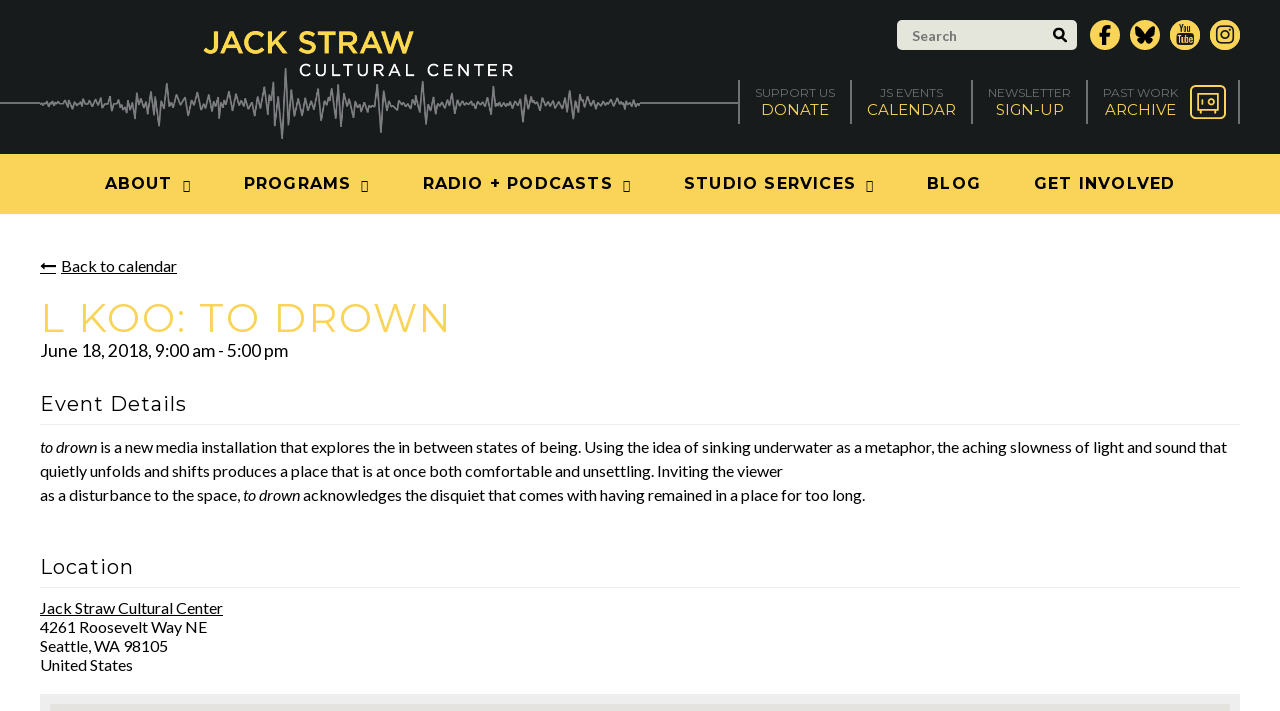

--- FILE ---
content_type: text/html; charset=UTF-8
request_url: https://www.jackstraw.org/event/l-koo-to-drown-2018-06-18/
body_size: 12470
content:
<!DOCTYPE html>
<html lang="en-US">
	<head>
		<!-- Google tag (gtag.js) -->
		<script async src="https://www.googletagmanager.com/gtag/js?id=G-JJY6K0C56S"></script>
		<script>
			window.dataLayer = window.dataLayer || [];
			function gtag(){dataLayer.push(arguments);}
			gtag('js', new Date());

			gtag('config', 'G-JJY6K0C56S');
		</script>			
		<meta charset="UTF-8" />
		<meta name="viewport" content="width=device-width, initial-scale=1" />
		<meta name='robots' content='index, follow, max-image-preview:large, max-snippet:-1, max-video-preview:-1' />
	<style>img:is([sizes="auto" i], [sizes^="auto," i]) { contain-intrinsic-size: 3000px 1500px }</style>
	
	<!-- This site is optimized with the Yoast SEO plugin v26.0 - https://yoast.com/wordpress/plugins/seo/ -->
	<title>L Koo: to drown - Jack Straw Cultural Center</title>
	<link rel="canonical" href="https://www.jackstraw.org/event/l-koo-to-drown-2018-06-18/" />
	<meta property="og:locale" content="en_US" />
	<meta property="og:type" content="article" />
	<meta property="og:title" content="L Koo: to drown - Jack Straw Cultural Center" />
	<meta property="og:description" content="to drown is a new media installation that explores the in between states of being. Using the idea of sinking underwater as a metaphor, the aching slowness of light and sound that quietly unfolds and shifts produces a place that is at once both comfortable and unsettling. Inviting the viewer as a disturbance to the [&hellip;]" />
	<meta property="og:url" content="https://www.jackstraw.org/event/l-koo-to-drown-2018-06-18/" />
	<meta property="og:site_name" content="Jack Straw Cultural Center" />
	<meta property="article:modified_time" content="2025-11-07T17:33:43+00:00" />
	<script type="application/ld+json" class="yoast-schema-graph">{"@context":"https://schema.org","@graph":[{"@type":"WebPage","@id":"https://www.jackstraw.org/event/l-koo-to-drown-2018-06-18/","url":"https://www.jackstraw.org/event/l-koo-to-drown-2018-06-18/","name":"L Koo: to drown - Jack Straw Cultural Center","isPartOf":{"@id":"https://www.jackstraw.org/#website"},"datePublished":"2018-05-24T19:51:40+00:00","dateModified":"2025-11-07T17:33:43+00:00","breadcrumb":{"@id":"https://www.jackstraw.org/event/l-koo-to-drown-2018-06-18/#breadcrumb"},"inLanguage":"en-US","potentialAction":[{"@type":"ReadAction","target":["https://www.jackstraw.org/event/l-koo-to-drown-2018-06-18/"]}]},{"@type":"BreadcrumbList","@id":"https://www.jackstraw.org/event/l-koo-to-drown-2018-06-18/#breadcrumb","itemListElement":[{"@type":"ListItem","position":1,"name":"Home","item":"https://www.jackstraw.org/"},{"@type":"ListItem","position":2,"name":"L Koo: to drown","item":"https://www.jackstraw.org/event/l-koo-to-drown-2018-06-04/"},{"@type":"ListItem","position":3,"name":"L Koo: to drown"}]},{"@type":"WebSite","@id":"https://www.jackstraw.org/#website","url":"https://www.jackstraw.org/","name":"Jack Straw Cultural Center","description":"","potentialAction":[{"@type":"SearchAction","target":{"@type":"EntryPoint","urlTemplate":"https://www.jackstraw.org/?s={search_term_string}"},"query-input":{"@type":"PropertyValueSpecification","valueRequired":true,"valueName":"search_term_string"}}],"inLanguage":"en-US"}]}</script>
	<!-- / Yoast SEO plugin. -->


<link rel='dns-prefetch' href='//www.jackstraw.org' />
<link rel='dns-prefetch' href='//fonts.googleapis.com' />
<link rel='dns-prefetch' href='//code.ionicframework.com' />
		<!-- This site uses the Google Analytics by MonsterInsights plugin v9.8.0 - Using Analytics tracking - https://www.monsterinsights.com/ -->
							<script src="//www.googletagmanager.com/gtag/js?id=G-K99FJRMVMS"  data-cfasync="false" data-wpfc-render="false" type="text/javascript" async></script>
			<script data-cfasync="false" data-wpfc-render="false" type="text/javascript">
				var mi_version = '9.8.0';
				var mi_track_user = true;
				var mi_no_track_reason = '';
								var MonsterInsightsDefaultLocations = {"page_location":"https:\/\/www.jackstraw.org\/event\/l-koo-to-drown-2018-06-18\/"};
								if ( typeof MonsterInsightsPrivacyGuardFilter === 'function' ) {
					var MonsterInsightsLocations = (typeof MonsterInsightsExcludeQuery === 'object') ? MonsterInsightsPrivacyGuardFilter( MonsterInsightsExcludeQuery ) : MonsterInsightsPrivacyGuardFilter( MonsterInsightsDefaultLocations );
				} else {
					var MonsterInsightsLocations = (typeof MonsterInsightsExcludeQuery === 'object') ? MonsterInsightsExcludeQuery : MonsterInsightsDefaultLocations;
				}

								var disableStrs = [
										'ga-disable-G-K99FJRMVMS',
									];

				/* Function to detect opted out users */
				function __gtagTrackerIsOptedOut() {
					for (var index = 0; index < disableStrs.length; index++) {
						if (document.cookie.indexOf(disableStrs[index] + '=true') > -1) {
							return true;
						}
					}

					return false;
				}

				/* Disable tracking if the opt-out cookie exists. */
				if (__gtagTrackerIsOptedOut()) {
					for (var index = 0; index < disableStrs.length; index++) {
						window[disableStrs[index]] = true;
					}
				}

				/* Opt-out function */
				function __gtagTrackerOptout() {
					for (var index = 0; index < disableStrs.length; index++) {
						document.cookie = disableStrs[index] + '=true; expires=Thu, 31 Dec 2099 23:59:59 UTC; path=/';
						window[disableStrs[index]] = true;
					}
				}

				if ('undefined' === typeof gaOptout) {
					function gaOptout() {
						__gtagTrackerOptout();
					}
				}
								window.dataLayer = window.dataLayer || [];

				window.MonsterInsightsDualTracker = {
					helpers: {},
					trackers: {},
				};
				if (mi_track_user) {
					function __gtagDataLayer() {
						dataLayer.push(arguments);
					}

					function __gtagTracker(type, name, parameters) {
						if (!parameters) {
							parameters = {};
						}

						if (parameters.send_to) {
							__gtagDataLayer.apply(null, arguments);
							return;
						}

						if (type === 'event') {
														parameters.send_to = monsterinsights_frontend.v4_id;
							var hookName = name;
							if (typeof parameters['event_category'] !== 'undefined') {
								hookName = parameters['event_category'] + ':' + name;
							}

							if (typeof MonsterInsightsDualTracker.trackers[hookName] !== 'undefined') {
								MonsterInsightsDualTracker.trackers[hookName](parameters);
							} else {
								__gtagDataLayer('event', name, parameters);
							}
							
						} else {
							__gtagDataLayer.apply(null, arguments);
						}
					}

					__gtagTracker('js', new Date());
					__gtagTracker('set', {
						'developer_id.dZGIzZG': true,
											});
					if ( MonsterInsightsLocations.page_location ) {
						__gtagTracker('set', MonsterInsightsLocations);
					}
										__gtagTracker('config', 'G-K99FJRMVMS', {"forceSSL":"true","link_attribution":"true"} );
										window.gtag = __gtagTracker;										(function () {
						/* https://developers.google.com/analytics/devguides/collection/analyticsjs/ */
						/* ga and __gaTracker compatibility shim. */
						var noopfn = function () {
							return null;
						};
						var newtracker = function () {
							return new Tracker();
						};
						var Tracker = function () {
							return null;
						};
						var p = Tracker.prototype;
						p.get = noopfn;
						p.set = noopfn;
						p.send = function () {
							var args = Array.prototype.slice.call(arguments);
							args.unshift('send');
							__gaTracker.apply(null, args);
						};
						var __gaTracker = function () {
							var len = arguments.length;
							if (len === 0) {
								return;
							}
							var f = arguments[len - 1];
							if (typeof f !== 'object' || f === null || typeof f.hitCallback !== 'function') {
								if ('send' === arguments[0]) {
									var hitConverted, hitObject = false, action;
									if ('event' === arguments[1]) {
										if ('undefined' !== typeof arguments[3]) {
											hitObject = {
												'eventAction': arguments[3],
												'eventCategory': arguments[2],
												'eventLabel': arguments[4],
												'value': arguments[5] ? arguments[5] : 1,
											}
										}
									}
									if ('pageview' === arguments[1]) {
										if ('undefined' !== typeof arguments[2]) {
											hitObject = {
												'eventAction': 'page_view',
												'page_path': arguments[2],
											}
										}
									}
									if (typeof arguments[2] === 'object') {
										hitObject = arguments[2];
									}
									if (typeof arguments[5] === 'object') {
										Object.assign(hitObject, arguments[5]);
									}
									if ('undefined' !== typeof arguments[1].hitType) {
										hitObject = arguments[1];
										if ('pageview' === hitObject.hitType) {
											hitObject.eventAction = 'page_view';
										}
									}
									if (hitObject) {
										action = 'timing' === arguments[1].hitType ? 'timing_complete' : hitObject.eventAction;
										hitConverted = mapArgs(hitObject);
										__gtagTracker('event', action, hitConverted);
									}
								}
								return;
							}

							function mapArgs(args) {
								var arg, hit = {};
								var gaMap = {
									'eventCategory': 'event_category',
									'eventAction': 'event_action',
									'eventLabel': 'event_label',
									'eventValue': 'event_value',
									'nonInteraction': 'non_interaction',
									'timingCategory': 'event_category',
									'timingVar': 'name',
									'timingValue': 'value',
									'timingLabel': 'event_label',
									'page': 'page_path',
									'location': 'page_location',
									'title': 'page_title',
									'referrer' : 'page_referrer',
								};
								for (arg in args) {
																		if (!(!args.hasOwnProperty(arg) || !gaMap.hasOwnProperty(arg))) {
										hit[gaMap[arg]] = args[arg];
									} else {
										hit[arg] = args[arg];
									}
								}
								return hit;
							}

							try {
								f.hitCallback();
							} catch (ex) {
							}
						};
						__gaTracker.create = newtracker;
						__gaTracker.getByName = newtracker;
						__gaTracker.getAll = function () {
							return [];
						};
						__gaTracker.remove = noopfn;
						__gaTracker.loaded = true;
						window['__gaTracker'] = __gaTracker;
					})();
									} else {
										console.log("");
					(function () {
						function __gtagTracker() {
							return null;
						}

						window['__gtagTracker'] = __gtagTracker;
						window['gtag'] = __gtagTracker;
					})();
									}
			</script>
			
							<!-- / Google Analytics by MonsterInsights -->
		<script type="text/javascript">
/* <![CDATA[ */
window._wpemojiSettings = {"baseUrl":"https:\/\/s.w.org\/images\/core\/emoji\/16.0.1\/72x72\/","ext":".png","svgUrl":"https:\/\/s.w.org\/images\/core\/emoji\/16.0.1\/svg\/","svgExt":".svg","source":{"concatemoji":"https:\/\/www.jackstraw.org\/wp-includes\/js\/wp-emoji-release.min.js?ver=6.8.3"}};
/*! This file is auto-generated */
!function(s,n){var o,i,e;function c(e){try{var t={supportTests:e,timestamp:(new Date).valueOf()};sessionStorage.setItem(o,JSON.stringify(t))}catch(e){}}function p(e,t,n){e.clearRect(0,0,e.canvas.width,e.canvas.height),e.fillText(t,0,0);var t=new Uint32Array(e.getImageData(0,0,e.canvas.width,e.canvas.height).data),a=(e.clearRect(0,0,e.canvas.width,e.canvas.height),e.fillText(n,0,0),new Uint32Array(e.getImageData(0,0,e.canvas.width,e.canvas.height).data));return t.every(function(e,t){return e===a[t]})}function u(e,t){e.clearRect(0,0,e.canvas.width,e.canvas.height),e.fillText(t,0,0);for(var n=e.getImageData(16,16,1,1),a=0;a<n.data.length;a++)if(0!==n.data[a])return!1;return!0}function f(e,t,n,a){switch(t){case"flag":return n(e,"\ud83c\udff3\ufe0f\u200d\u26a7\ufe0f","\ud83c\udff3\ufe0f\u200b\u26a7\ufe0f")?!1:!n(e,"\ud83c\udde8\ud83c\uddf6","\ud83c\udde8\u200b\ud83c\uddf6")&&!n(e,"\ud83c\udff4\udb40\udc67\udb40\udc62\udb40\udc65\udb40\udc6e\udb40\udc67\udb40\udc7f","\ud83c\udff4\u200b\udb40\udc67\u200b\udb40\udc62\u200b\udb40\udc65\u200b\udb40\udc6e\u200b\udb40\udc67\u200b\udb40\udc7f");case"emoji":return!a(e,"\ud83e\udedf")}return!1}function g(e,t,n,a){var r="undefined"!=typeof WorkerGlobalScope&&self instanceof WorkerGlobalScope?new OffscreenCanvas(300,150):s.createElement("canvas"),o=r.getContext("2d",{willReadFrequently:!0}),i=(o.textBaseline="top",o.font="600 32px Arial",{});return e.forEach(function(e){i[e]=t(o,e,n,a)}),i}function t(e){var t=s.createElement("script");t.src=e,t.defer=!0,s.head.appendChild(t)}"undefined"!=typeof Promise&&(o="wpEmojiSettingsSupports",i=["flag","emoji"],n.supports={everything:!0,everythingExceptFlag:!0},e=new Promise(function(e){s.addEventListener("DOMContentLoaded",e,{once:!0})}),new Promise(function(t){var n=function(){try{var e=JSON.parse(sessionStorage.getItem(o));if("object"==typeof e&&"number"==typeof e.timestamp&&(new Date).valueOf()<e.timestamp+604800&&"object"==typeof e.supportTests)return e.supportTests}catch(e){}return null}();if(!n){if("undefined"!=typeof Worker&&"undefined"!=typeof OffscreenCanvas&&"undefined"!=typeof URL&&URL.createObjectURL&&"undefined"!=typeof Blob)try{var e="postMessage("+g.toString()+"("+[JSON.stringify(i),f.toString(),p.toString(),u.toString()].join(",")+"));",a=new Blob([e],{type:"text/javascript"}),r=new Worker(URL.createObjectURL(a),{name:"wpTestEmojiSupports"});return void(r.onmessage=function(e){c(n=e.data),r.terminate(),t(n)})}catch(e){}c(n=g(i,f,p,u))}t(n)}).then(function(e){for(var t in e)n.supports[t]=e[t],n.supports.everything=n.supports.everything&&n.supports[t],"flag"!==t&&(n.supports.everythingExceptFlag=n.supports.everythingExceptFlag&&n.supports[t]);n.supports.everythingExceptFlag=n.supports.everythingExceptFlag&&!n.supports.flag,n.DOMReady=!1,n.readyCallback=function(){n.DOMReady=!0}}).then(function(){return e}).then(function(){var e;n.supports.everything||(n.readyCallback(),(e=n.source||{}).concatemoji?t(e.concatemoji):e.wpemoji&&e.twemoji&&(t(e.twemoji),t(e.wpemoji)))}))}((window,document),window._wpemojiSettings);
/* ]]> */
</script>
<style id='wp-emoji-styles-inline-css' type='text/css'>

	img.wp-smiley, img.emoji {
		display: inline !important;
		border: none !important;
		box-shadow: none !important;
		height: 1em !important;
		width: 1em !important;
		margin: 0 0.07em !important;
		vertical-align: -0.1em !important;
		background: none !important;
		padding: 0 !important;
	}
</style>
<link rel='stylesheet' id='wp-block-library-css' href='https://www.jackstraw.org/wp-includes/css/dist/block-library/style.min.css?ver=6.8.3' type='text/css' media='all' />
<style id='classic-theme-styles-inline-css' type='text/css'>
/*! This file is auto-generated */
.wp-block-button__link{color:#fff;background-color:#32373c;border-radius:9999px;box-shadow:none;text-decoration:none;padding:calc(.667em + 2px) calc(1.333em + 2px);font-size:1.125em}.wp-block-file__button{background:#32373c;color:#fff;text-decoration:none}
</style>
<style id='powerpress-player-block-style-inline-css' type='text/css'>


</style>
<style id='global-styles-inline-css' type='text/css'>
:root{--wp--preset--aspect-ratio--square: 1;--wp--preset--aspect-ratio--4-3: 4/3;--wp--preset--aspect-ratio--3-4: 3/4;--wp--preset--aspect-ratio--3-2: 3/2;--wp--preset--aspect-ratio--2-3: 2/3;--wp--preset--aspect-ratio--16-9: 16/9;--wp--preset--aspect-ratio--9-16: 9/16;--wp--preset--color--black: #000000;--wp--preset--color--cyan-bluish-gray: #abb8c3;--wp--preset--color--white: #ffffff;--wp--preset--color--pale-pink: #f78da7;--wp--preset--color--vivid-red: #cf2e2e;--wp--preset--color--luminous-vivid-orange: #ff6900;--wp--preset--color--luminous-vivid-amber: #fcb900;--wp--preset--color--light-green-cyan: #7bdcb5;--wp--preset--color--vivid-green-cyan: #00d084;--wp--preset--color--pale-cyan-blue: #8ed1fc;--wp--preset--color--vivid-cyan-blue: #0693e3;--wp--preset--color--vivid-purple: #9b51e0;--wp--preset--gradient--vivid-cyan-blue-to-vivid-purple: linear-gradient(135deg,rgba(6,147,227,1) 0%,rgb(155,81,224) 100%);--wp--preset--gradient--light-green-cyan-to-vivid-green-cyan: linear-gradient(135deg,rgb(122,220,180) 0%,rgb(0,208,130) 100%);--wp--preset--gradient--luminous-vivid-amber-to-luminous-vivid-orange: linear-gradient(135deg,rgba(252,185,0,1) 0%,rgba(255,105,0,1) 100%);--wp--preset--gradient--luminous-vivid-orange-to-vivid-red: linear-gradient(135deg,rgba(255,105,0,1) 0%,rgb(207,46,46) 100%);--wp--preset--gradient--very-light-gray-to-cyan-bluish-gray: linear-gradient(135deg,rgb(238,238,238) 0%,rgb(169,184,195) 100%);--wp--preset--gradient--cool-to-warm-spectrum: linear-gradient(135deg,rgb(74,234,220) 0%,rgb(151,120,209) 20%,rgb(207,42,186) 40%,rgb(238,44,130) 60%,rgb(251,105,98) 80%,rgb(254,248,76) 100%);--wp--preset--gradient--blush-light-purple: linear-gradient(135deg,rgb(255,206,236) 0%,rgb(152,150,240) 100%);--wp--preset--gradient--blush-bordeaux: linear-gradient(135deg,rgb(254,205,165) 0%,rgb(254,45,45) 50%,rgb(107,0,62) 100%);--wp--preset--gradient--luminous-dusk: linear-gradient(135deg,rgb(255,203,112) 0%,rgb(199,81,192) 50%,rgb(65,88,208) 100%);--wp--preset--gradient--pale-ocean: linear-gradient(135deg,rgb(255,245,203) 0%,rgb(182,227,212) 50%,rgb(51,167,181) 100%);--wp--preset--gradient--electric-grass: linear-gradient(135deg,rgb(202,248,128) 0%,rgb(113,206,126) 100%);--wp--preset--gradient--midnight: linear-gradient(135deg,rgb(2,3,129) 0%,rgb(40,116,252) 100%);--wp--preset--font-size--small: 13px;--wp--preset--font-size--medium: 20px;--wp--preset--font-size--large: 36px;--wp--preset--font-size--x-large: 42px;--wp--preset--spacing--20: 0.44rem;--wp--preset--spacing--30: 0.67rem;--wp--preset--spacing--40: 1rem;--wp--preset--spacing--50: 1.5rem;--wp--preset--spacing--60: 2.25rem;--wp--preset--spacing--70: 3.38rem;--wp--preset--spacing--80: 5.06rem;--wp--preset--shadow--natural: 6px 6px 9px rgba(0, 0, 0, 0.2);--wp--preset--shadow--deep: 12px 12px 50px rgba(0, 0, 0, 0.4);--wp--preset--shadow--sharp: 6px 6px 0px rgba(0, 0, 0, 0.2);--wp--preset--shadow--outlined: 6px 6px 0px -3px rgba(255, 255, 255, 1), 6px 6px rgba(0, 0, 0, 1);--wp--preset--shadow--crisp: 6px 6px 0px rgba(0, 0, 0, 1);}:where(.is-layout-flex){gap: 0.5em;}:where(.is-layout-grid){gap: 0.5em;}body .is-layout-flex{display: flex;}.is-layout-flex{flex-wrap: wrap;align-items: center;}.is-layout-flex > :is(*, div){margin: 0;}body .is-layout-grid{display: grid;}.is-layout-grid > :is(*, div){margin: 0;}:where(.wp-block-columns.is-layout-flex){gap: 2em;}:where(.wp-block-columns.is-layout-grid){gap: 2em;}:where(.wp-block-post-template.is-layout-flex){gap: 1.25em;}:where(.wp-block-post-template.is-layout-grid){gap: 1.25em;}.has-black-color{color: var(--wp--preset--color--black) !important;}.has-cyan-bluish-gray-color{color: var(--wp--preset--color--cyan-bluish-gray) !important;}.has-white-color{color: var(--wp--preset--color--white) !important;}.has-pale-pink-color{color: var(--wp--preset--color--pale-pink) !important;}.has-vivid-red-color{color: var(--wp--preset--color--vivid-red) !important;}.has-luminous-vivid-orange-color{color: var(--wp--preset--color--luminous-vivid-orange) !important;}.has-luminous-vivid-amber-color{color: var(--wp--preset--color--luminous-vivid-amber) !important;}.has-light-green-cyan-color{color: var(--wp--preset--color--light-green-cyan) !important;}.has-vivid-green-cyan-color{color: var(--wp--preset--color--vivid-green-cyan) !important;}.has-pale-cyan-blue-color{color: var(--wp--preset--color--pale-cyan-blue) !important;}.has-vivid-cyan-blue-color{color: var(--wp--preset--color--vivid-cyan-blue) !important;}.has-vivid-purple-color{color: var(--wp--preset--color--vivid-purple) !important;}.has-black-background-color{background-color: var(--wp--preset--color--black) !important;}.has-cyan-bluish-gray-background-color{background-color: var(--wp--preset--color--cyan-bluish-gray) !important;}.has-white-background-color{background-color: var(--wp--preset--color--white) !important;}.has-pale-pink-background-color{background-color: var(--wp--preset--color--pale-pink) !important;}.has-vivid-red-background-color{background-color: var(--wp--preset--color--vivid-red) !important;}.has-luminous-vivid-orange-background-color{background-color: var(--wp--preset--color--luminous-vivid-orange) !important;}.has-luminous-vivid-amber-background-color{background-color: var(--wp--preset--color--luminous-vivid-amber) !important;}.has-light-green-cyan-background-color{background-color: var(--wp--preset--color--light-green-cyan) !important;}.has-vivid-green-cyan-background-color{background-color: var(--wp--preset--color--vivid-green-cyan) !important;}.has-pale-cyan-blue-background-color{background-color: var(--wp--preset--color--pale-cyan-blue) !important;}.has-vivid-cyan-blue-background-color{background-color: var(--wp--preset--color--vivid-cyan-blue) !important;}.has-vivid-purple-background-color{background-color: var(--wp--preset--color--vivid-purple) !important;}.has-black-border-color{border-color: var(--wp--preset--color--black) !important;}.has-cyan-bluish-gray-border-color{border-color: var(--wp--preset--color--cyan-bluish-gray) !important;}.has-white-border-color{border-color: var(--wp--preset--color--white) !important;}.has-pale-pink-border-color{border-color: var(--wp--preset--color--pale-pink) !important;}.has-vivid-red-border-color{border-color: var(--wp--preset--color--vivid-red) !important;}.has-luminous-vivid-orange-border-color{border-color: var(--wp--preset--color--luminous-vivid-orange) !important;}.has-luminous-vivid-amber-border-color{border-color: var(--wp--preset--color--luminous-vivid-amber) !important;}.has-light-green-cyan-border-color{border-color: var(--wp--preset--color--light-green-cyan) !important;}.has-vivid-green-cyan-border-color{border-color: var(--wp--preset--color--vivid-green-cyan) !important;}.has-pale-cyan-blue-border-color{border-color: var(--wp--preset--color--pale-cyan-blue) !important;}.has-vivid-cyan-blue-border-color{border-color: var(--wp--preset--color--vivid-cyan-blue) !important;}.has-vivid-purple-border-color{border-color: var(--wp--preset--color--vivid-purple) !important;}.has-vivid-cyan-blue-to-vivid-purple-gradient-background{background: var(--wp--preset--gradient--vivid-cyan-blue-to-vivid-purple) !important;}.has-light-green-cyan-to-vivid-green-cyan-gradient-background{background: var(--wp--preset--gradient--light-green-cyan-to-vivid-green-cyan) !important;}.has-luminous-vivid-amber-to-luminous-vivid-orange-gradient-background{background: var(--wp--preset--gradient--luminous-vivid-amber-to-luminous-vivid-orange) !important;}.has-luminous-vivid-orange-to-vivid-red-gradient-background{background: var(--wp--preset--gradient--luminous-vivid-orange-to-vivid-red) !important;}.has-very-light-gray-to-cyan-bluish-gray-gradient-background{background: var(--wp--preset--gradient--very-light-gray-to-cyan-bluish-gray) !important;}.has-cool-to-warm-spectrum-gradient-background{background: var(--wp--preset--gradient--cool-to-warm-spectrum) !important;}.has-blush-light-purple-gradient-background{background: var(--wp--preset--gradient--blush-light-purple) !important;}.has-blush-bordeaux-gradient-background{background: var(--wp--preset--gradient--blush-bordeaux) !important;}.has-luminous-dusk-gradient-background{background: var(--wp--preset--gradient--luminous-dusk) !important;}.has-pale-ocean-gradient-background{background: var(--wp--preset--gradient--pale-ocean) !important;}.has-electric-grass-gradient-background{background: var(--wp--preset--gradient--electric-grass) !important;}.has-midnight-gradient-background{background: var(--wp--preset--gradient--midnight) !important;}.has-small-font-size{font-size: var(--wp--preset--font-size--small) !important;}.has-medium-font-size{font-size: var(--wp--preset--font-size--medium) !important;}.has-large-font-size{font-size: var(--wp--preset--font-size--large) !important;}.has-x-large-font-size{font-size: var(--wp--preset--font-size--x-large) !important;}
:where(.wp-block-post-template.is-layout-flex){gap: 1.25em;}:where(.wp-block-post-template.is-layout-grid){gap: 1.25em;}
:where(.wp-block-columns.is-layout-flex){gap: 2em;}:where(.wp-block-columns.is-layout-grid){gap: 2em;}
:root :where(.wp-block-pullquote){font-size: 1.5em;line-height: 1.6;}
</style>
<link rel='stylesheet' id='wicked-calendar-styles-css' href='https://www.jackstraw.org/wp-content/plugins/wicked-calendar-pro/plugins/wicked-calendar/css/full.css?ver=6.8.3' type='text/css' media='all' />
<link rel='stylesheet' id='font-awesome-css' href='https://www.jackstraw.org/wp-content/themes/jackstraw/font-awesome/css/font-awesome.min.css?ver=6.8.3' type='text/css' media='all' />
<link rel='stylesheet' id='google-fonts-css' href='https://fonts.googleapis.com/css?family=Montserrat%3A400%2C700%7CLato%3A300%2C400%2C700%2C300italic%2C400italic%2C700italic&#038;ver=6.8.3' type='text/css' media='all' />
<link rel='stylesheet' id='iconic-css' href='https://code.ionicframework.com/ionicons/2.0.1/css/ionicons.min.css?ver=6.8.3' type='text/css' media='all' />
<link rel='stylesheet' id='magnific-popup-css' href='https://www.jackstraw.org/wp-content/themes/jackstraw/js/magnific-popup/magnific-popup.css?ver=6.8.3' type='text/css' media='all' />
<link rel='stylesheet' id='bxslider-css' href='https://www.jackstraw.org/wp-content/themes/jackstraw/js/bxslider/bxslider.css?ver=6.8.3' type='text/css' media='all' />
<link rel='stylesheet' id='360-player-css' href='https://www.jackstraw.org/wp-content/themes/jackstraw/js/soundmanager/360player.css?ver=6.8.3' type='text/css' media='all' />
<link rel='stylesheet' id='selectboxit-css' href='https://www.jackstraw.org/wp-content/themes/jackstraw/js/selectboxit/selectboxit.css?ver=6.8.3' type='text/css' media='all' />
<link rel='stylesheet' id='custom-main-css' href='https://www.jackstraw.org/wp-content/themes/jackstraw/css/style.css?5&#038;ver=6.8.3' type='text/css' media='all' />
<link rel='stylesheet' id='custom-responsive-css' href='https://www.jackstraw.org/wp-content/themes/jackstraw/css/style-responsive.css?c&#038;ver=6.8.3' type='text/css' media='all' />
<link rel='stylesheet' id='custom-css' href='https://www.jackstraw.org/wp-content/themes/jackstraw/style.css?ver=1738091933' type='text/css' media='all' />
<script type="text/javascript" src="https://www.jackstraw.org/wp-content/plugins/google-analytics-for-wordpress/assets/js/frontend-gtag.min.js?ver=9.8.0" id="monsterinsights-frontend-script-js" async="async" data-wp-strategy="async"></script>
<script data-cfasync="false" data-wpfc-render="false" type="text/javascript" id='monsterinsights-frontend-script-js-extra'>/* <![CDATA[ */
var monsterinsights_frontend = {"js_events_tracking":"true","download_extensions":"mp3,doc,pdf,ppt,zip,xls,docx,pptx,xlsx","inbound_paths":"[]","home_url":"https:\/\/www.jackstraw.org","hash_tracking":"false","v4_id":"G-K99FJRMVMS"};/* ]]> */
</script>
<script type="text/javascript" src="https://www.jackstraw.org/wp-includes/js/jquery/jquery.min.js?ver=3.7.1" id="jquery-core-js"></script>
<script type="text/javascript" src="https://www.jackstraw.org/wp-includes/js/jquery/jquery-migrate.min.js?ver=3.4.1" id="jquery-migrate-js"></script>
<script type="text/javascript" id="wicked-calendar-plugin-js-extra">
/* <![CDATA[ */
var WickedCalendarSettings = {"ajaxURL":"https:\/\/www.jackstraw.org\/wp-admin\/admin-ajax.php","TooltipsterConfig":{"interactive":true,"contentCloning":true,"delay":100}};
/* ]]> */
</script>
<script type="text/javascript" src="https://www.jackstraw.org/wp-content/plugins/wicked-calendar-pro/plugins/wicked-calendar/js/plugin.js?ver=6.8.3" id="wicked-calendar-plugin-js"></script>
<script type="text/javascript" src="https://www.jackstraw.org/wp-content/plugins/mp3-music-player-by-sonaar/public/js/perfect-scrollbar.min.js?ver=5.9.5" id="sonaar-music-scrollbar-js"></script>
<link rel="https://api.w.org/" href="https://www.jackstraw.org/wp-json/" /><link rel="alternate" title="JSON" type="application/json" href="https://www.jackstraw.org/wp-json/wp/v2/wicked_event/3757" /><link rel="EditURI" type="application/rsd+xml" title="RSD" href="https://www.jackstraw.org/xmlrpc.php?rsd" />
<link rel='shortlink' href='https://www.jackstraw.org/?p=3757' />
<link rel="alternate" title="oEmbed (JSON)" type="application/json+oembed" href="https://www.jackstraw.org/wp-json/oembed/1.0/embed?url=https%3A%2F%2Fwww.jackstraw.org%2Fevent%2Fl-koo-to-drown-2018-06-18%2F" />
<link rel="alternate" title="oEmbed (XML)" type="text/xml+oembed" href="https://www.jackstraw.org/wp-json/oembed/1.0/embed?url=https%3A%2F%2Fwww.jackstraw.org%2Fevent%2Fl-koo-to-drown-2018-06-18%2F&#038;format=xml" />
		<link rel="apple-touch-icon" sizes="180x180" href="https://www.jackstraw.org/wp-content/themes/jackstraw/img/favicons/apple-touch-icon.png">
		<link rel="icon" type="image/png" href="https://www.jackstraw.org/wp-content/themes/jackstraw/img/favicons/favicon-32x32.png" sizes="32x32">
		<link rel="icon" type="image/png" href="https://www.jackstraw.org/wp-content/themes/jackstraw/img/favicons/favicon-16x16.png" sizes="16x16">
		<link rel="manifest" href="https://www.jackstraw.org/wp-content/themes/jackstraw/img/favicons/manifest.json">
		<link rel="mask-icon" href="https://www.jackstraw.org/wp-content/themes/jackstraw/img/favicons/safari-pinned-tab.svg" color="#181b1c">
		<meta name="theme-color" content="#ffffff">
		<link rel='shortcut icon' type='image/x-icon' href='https://www.jackstraw.org/wp-content/themes/jackstraw/img/favicons/favicon.ico' />
				<!--[if lt IE 9]>
		<script src="https://www.jackstraw.org/wp-content/themes/jackstraw/js/html5.js" type="text/javascript"></script>
		<![endif]-->
	</head>
	<body class="wp-singular wicked_event-template-default single single-wicked_event postid-3757 wp-theme-jackstraw wicked-theme-jackstraw wicked-template-template-calendar">
		<div id="header">
			<div class="top">
				<div class="wrapper clear">
					<form action="https://www.jackstraw.org" method="get" class="search">
						<div class="input-wrapper">
							<input type="text" value="" placeholder="Search" name="s" />
							<button type="submit">
								<svg xmlns="http://www.w3.org/2000/svg" width="17px" height="18.1px" viewBox="0 0 17 18.1" enable-background="new 0 0 17 18.1">
									<path d="M7.1,3C4.8,3,3,4.8,3,7.1S4.8,11.2,7.1,11.2S11.2,9.4,11.2,7.1S9.3,3,7.1,3z M7.1,14.2C3.2,14.2,0,11,0,7.1
										C0,3.2,3.2,0,7.1,0s7.1,3.2,7.1,7.1C14.2,11,11,14.2,7.1,14.2z"/>
									<path d="M9.4,12.7C11.1,14.3,12.8,16,14.5,17.6c1.4,1.4,3.5-0.8,2.1-2.1C14.9,13.9,13.2,12.2,11.5,10.6C10.1,9.2,8,11.3,9.4,12.7z"
										/>
								</svg>
							</button>
						</div>
					</form>
					<ul class="social-media">
						<li class="facebook">
							<a href="http://www.facebook.com/jackstrawculturalcenter" target="_blank">
								<span class="screen-reader-text">Facebook</span>
								<svg xmlns="http://www.w3.org/2000/svg" viewBox="0 0 320 512"><!--!Font Awesome Free 6.7.2 by @fontawesome - https://fontawesome.com License - https://fontawesome.com/license/free Copyright 2025 Fonticons, Inc.--><path d="M80 299.3V512H196V299.3h86.5l18-97.8H196V166.9c0-51.7 20.3-71.5 72.7-71.5c16.3 0 29.4 .4 37 1.2V7.9C291.4 4 256.4 0 236.2 0C129.3 0 80 50.5 80 159.4v42.1H14v97.8H80z"/></svg>
															</a>
						</li>
						<li class="twitter">
							<a href="https://bsky.app/profile/jackstraw.org" target="_blank">
								<span class="screen-reader-text">Bluesky</span>
								<svg xmlns="http://www.w3.org/2000/svg" viewBox="0 0 512 512"><!--!Font Awesome Free 6.7.2 by @fontawesome - https://fontawesome.com License - https://fontawesome.com/license/free Copyright 2025 Fonticons, Inc.--><path d="M111.8 62.2C170.2 105.9 233 194.7 256 242.4c23-47.6 85.8-136.4 144.2-180.2c42.1-31.6 110.3-56 110.3 21.8c0 15.5-8.9 130.5-14.1 149.2C478.2 298 412 314.6 353.1 304.5c102.9 17.5 129.1 75.5 72.5 133.5c-107.4 110.2-154.3-27.6-166.3-62.9l0 0c-1.7-4.9-2.6-7.8-3.3-7.8s-1.6 3-3.3 7.8l0 0c-12 35.3-59 173.1-166.3 62.9c-56.5-58-30.4-116 72.5-133.5C100 314.6 33.8 298 15.7 233.1C10.4 214.4 1.5 99.4 1.5 83.9c0-77.8 68.2-53.4 110.3-21.8z"/></svg>								
							</a>
												<li class="twitter">
							<a href="https://www.youtube.com/channel/UCWcvvPsEfAN4xYXdIQ8eZMA/" target="_blank">
								<span class="fa fa-youtube"></span>
								<span class="label screen-reader-text">YouTube</span>
							</a>
						</li>						
						<li class="twitter">
							<a href="https://www.instagram.com/jackstrawculturalcenter/" target="_blank">
								<span class="fa fa-instagram"></span>
								<span class="screen-reader-text">Instagram</span>
								</a>
						</li>
					</ul>
				</div>
			</div>
			<div class="middle">
				<div class="wrapper clear">
					<a href="https://www.jackstraw.org" class="logo image no-margin">
						<img src="https://www.jackstraw.org/wp-content/themes/jackstraw/img/logo-large.jpg" alt="Jack Straw" class="large" />
						<img src="https://www.jackstraw.org/wp-content/themes/jackstraw/img/logo-small.jpg" alt="Jack Straw" class="small" />
					</a>
					<ul class="utility">
						<li>
							<a href="https://www.jackstraw.org/donate/">
								<span class="small">Support Us</span>
								<span class="large">Donate</span>
							</a>
						</li>
						<li>
							<a href="https://www.jackstraw.org/events">
								<span class="small">JS Events</span>
								<span class="large">Calendar</span>
							</a>
						</li>
						<li>
							<a href="http://visitor.constantcontact.com/email.jsp?m=1101314120686&p=oi" target="_blank">
								<span class="small">Newsletter</span>
								<span class="large">Sign-Up</span>
							</a>
						</li>
						<li>
							<a href="https://www.jackstraw.org/archives/" class="icon">
								<span class="small">Past Work</span>
								<span class="large">Archive</span>
								<svg xmlns="http://www.w3.org/2000/svg" width="68px" height="64px" viewBox="0 0 68 64" enable-background="new 0 0 68 64">
									<path d="M57.6,64H10.4C4.7,64,0,59.3,0,53.5v-43C0,4.7,4.7,0,10.4,0h47.2C63.3,0,68,4.7,68,10.5v43.1C68,59.3,63.3,64,57.6,64z
										 M10.4,3.7c-3.7,0-6.8,3.1-6.8,6.8v43.1c0,3.801,3,6.801,6.8,6.801h47.2c3.7,0,6.801-3.101,6.801-6.801V10.5c0-3.8-3-6.8-6.801-6.8
										H10.4z"/>
									<path d="M54.3,48.5H13.7V14.9h40.7v33.6H54.3z M17,45.2h34v-27H17V45.2z"/>
									<path d="M40.2,38.3c-3.7,0-6.8-3.1-6.8-6.8c0-3.8,3-6.8,6.8-6.8c3.7,0,6.8,3.1,6.8,6.8C47,35.3,43.9,38.3,40.2,38.3z M40.2,28
										c-1.9,0-3.5,1.6-3.5,3.5c0,1.9,1.6,3.5,3.5,3.5c1.899,0,3.5-1.6,3.5-3.5C43.7,29.6,42.1,28,40.2,28z"/>
									<path d="M23.3,37.3c-0.9,0-1.7-0.7-1.7-1.7v-7.3c0-0.9,0.7-1.7,1.7-1.7s1.7,0.7,1.7,1.7v7.3C24.9,36.5,24.2,37.3,23.3,37.3z"/>
									<path d="M20.4,53.9L20.4,53.9c-1.1,0-2-0.9-2-2v-4.4c0-1.1,0.9-2,2-2l0,0c1.1,0,2,0.9,2,2v4.4C22.4,53,21.5,53.9,20.4,53.9z"/>
									<path d="M47.6,53.9L47.6,53.9c-1.1,0-2-0.9-2-2v-4.4c0-1.1,0.9-2,2-2l0,0c1.101,0,2,0.9,2,2v4.4C49.6,53,48.7,53.9,47.6,53.9z"/>
								</svg>
							</a>
						</li>
					</ul>
				</div>
			</div>
			<div class="bottom">
				<div class="wrapper">
					<ul id="main-nav" class="navigation"><li id="menu-item-129" class="menu-item menu-item-type-post_type menu-item-object-page menu-item-has-children menu-item-129"><a href="https://www.jackstraw.org/about/">About</a>
<ul class="sub-menu">
	<li id="menu-item-145" class="menu-item menu-item-type-post_type menu-item-object-page menu-item-145"><a href="https://www.jackstraw.org/about/">About Jack Straw</a></li>
	<li id="menu-item-133" class="menu-item menu-item-type-post_type menu-item-object-page menu-item-133"><a href="https://www.jackstraw.org/about/get-involved/">Get Involved</a></li>
	<li id="menu-item-146" class="menu-item menu-item-type-post_type menu-item-object-page menu-item-146"><a href="https://www.jackstraw.org/donate/">Donate</a></li>
	<li id="menu-item-131" class="menu-item menu-item-type-post_type menu-item-object-page menu-item-131"><a href="https://www.jackstraw.org/about/people/">People</a></li>
	<li id="menu-item-132" class="menu-item menu-item-type-post_type menu-item-object-page menu-item-132"><a href="https://www.jackstraw.org/about/our-partners/">Our Partners</a></li>
	<li id="menu-item-2825" class="menu-item menu-item-type-post_type menu-item-object-page menu-item-2825"><a href="https://www.jackstraw.org/archives/">Jack Straw Archive</a></li>
	<li id="menu-item-8046" class="menu-item menu-item-type-post_type menu-item-object-page menu-item-8046"><a href="https://www.jackstraw.org/contact/">Contact</a></li>
</ul>
</li>
<li id="menu-item-134" class="menu-item menu-item-type-post_type menu-item-object-page menu-item-has-children menu-item-134"><a href="https://www.jackstraw.org/programs/">Programs</a>
<ul class="sub-menu">
	<li id="menu-item-3166" class="menu-item menu-item-type-post_type menu-item-object-page menu-item-3166"><a href="https://www.jackstraw.org/programs/residency-programs-faq/">About our Residency Programs</a></li>
	<li id="menu-item-199" class="menu-item menu-item-type-post_type menu-item-object-program menu-item-199"><a href="https://www.jackstraw.org/program/artist-support-program/">  Artist Support Program</a></li>
	<li id="menu-item-201" class="menu-item menu-item-type-post_type menu-item-object-program menu-item-201"><a href="https://www.jackstraw.org/program/new-media-gallery/">  New Media Gallery Program</a></li>
	<li id="menu-item-200" class="menu-item menu-item-type-post_type menu-item-object-program menu-item-200"><a href="https://www.jackstraw.org/program/jack-straw-writers-program/">  Writers Program</a></li>
	<li id="menu-item-3192" class="menu-item menu-item-type-post_type menu-item-object-page menu-item-3192"><a href="https://www.jackstraw.org/programs/our-educational-programs/">About Our Educational Programs</a></li>
	<li id="menu-item-204" class="menu-item menu-item-type-post_type menu-item-object-program menu-item-204"><a href="https://www.jackstraw.org/program/youth-education/">  Youth Education</a></li>
	<li id="menu-item-197" class="menu-item menu-item-type-post_type menu-item-object-program menu-item-197"><a href="https://www.jackstraw.org/program/adult-education/">  Adult Education</a></li>
	<li id="menu-item-11155" class="menu-item menu-item-type-post_type menu-item-object-page menu-item-11155"><a href="https://www.jackstraw.org/programs/access-programs/">Our Access Programs</a></li>
	<li id="menu-item-198" class="menu-item menu-item-type-post_type menu-item-object-program menu-item-198"><a href="https://www.jackstraw.org/program/art-heritage-partnerships/">Art &#038; Heritage Partnerships</a></li>
	<li id="menu-item-202" class="menu-item menu-item-type-post_type menu-item-object-program menu-item-202"><a href="https://www.jackstraw.org/program/programs-for-composers/">Programs for Composers</a></li>
</ul>
</li>
<li id="menu-item-135" class="menu-item menu-item-type-post_type menu-item-object-page menu-item-has-children menu-item-135"><a href="https://www.jackstraw.org/radio-podcasts/">Radio + Podcasts</a>
<ul class="sub-menu">
	<li id="menu-item-2828" class="menu-item menu-item-type-taxonomy menu-item-object-podcast_series menu-item-2828"><a href="https://www.jackstraw.org/podcasts/soundpages/">SoundPages Literary Podcast</a></li>
	<li id="menu-item-2826" class="menu-item menu-item-type-taxonomy menu-item-object-podcast_series menu-item-2826"><a href="https://www.jackstraw.org/podcasts/artist-of-the-week/">Artist of the Week Podcast</a></li>
	<li id="menu-item-2827" class="menu-item menu-item-type-taxonomy menu-item-object-podcast_series menu-item-2827"><a href="https://www.jackstraw.org/podcasts/new-media-gallery/">New Media Gallery Podcasts</a></li>
	<li id="menu-item-139" class="menu-item menu-item-type-post_type menu-item-object-page menu-item-139"><a href="https://www.jackstraw.org/radio-podcasts/radio-programs/">Radio Programs</a></li>
	<li id="menu-item-15358" class="menu-item menu-item-type-post_type menu-item-object-program menu-item-15358"><a href="https://www.jackstraw.org/program/krab-radio/">KRAB Radio</a></li>
	<li id="menu-item-1186" class="menu-item menu-item-type-custom menu-item-object-custom menu-item-1186"><a href="https://www.jackstraw.org/archives">Jack Straw Archive</a></li>
</ul>
</li>
<li id="menu-item-141" class="menu-item menu-item-type-post_type menu-item-object-page menu-item-has-children menu-item-141"><a href="https://www.jackstraw.org/studio-services/">Studio Services</a>
<ul class="sub-menu">
	<li id="menu-item-3113" class="menu-item menu-item-type-post_type menu-item-object-page menu-item-3113"><a href="https://www.jackstraw.org/studio-services/">Services</a></li>
	<li id="menu-item-3111" class="menu-item menu-item-type-post_type menu-item-object-page menu-item-3111"><a href="https://www.jackstraw.org/studio-services/recording-studios-and-equipment/">Studios and Equipment</a></li>
	<li id="menu-item-3116" class="menu-item menu-item-type-post_type menu-item-object-page menu-item-3116"><a href="https://www.jackstraw.org/studio-services/studio-rates-and-policies/">Rates and Policies</a></li>
</ul>
</li>
<li id="menu-item-143" class="menu-item menu-item-type-post_type menu-item-object-page current_page_parent menu-item-143"><a href="https://www.jackstraw.org/blog/">Blog</a></li>
<li id="menu-item-144" class="menu-item menu-item-type-post_type menu-item-object-page menu-item-144"><a href="https://www.jackstraw.org/about/get-involved/">Get Involved</a></li>
</ul>					<a href="#" class="hamburger">
						<span class="line first"></span>
						<span class="line second"></span>
						<span class="line third"></span>
						<span class="line fourth"></span>
					</a>
				</div>
			</div>
		</div>


<div id="container">
    <div class="section main">
        <div class="wrapper">
            <div class="columns clear">
                <div id="calendar">
                    <div class="wicked-calendar-container" data-wicked-template-container-id="default">

<div class="wicked-event-detail" itemscope itemtype="http://schema.org/Event">

	<p class="wicked-calendar-link">
					<a href="https://www.jackstraw.org/events/">Back to calendar</a>
			</p>

	<h1 class="wicked-title" itemprop="name">
		L Koo: to drown	</h1>

	<p class="wicked-date">
		<span class="wicked-start-date" itemprop="startDate" content="2018-06-18T16:00:00Z">June 18, 2018</span>, <span class="wicked-start-time">9:00 am</span> - <span class="wicked-end-time">5:00 pm</span>	</p>

	<div class="wicked-event-content wicked-clearfix" itemprop="description">
		<h2>Event Details</h2>
				<p><em>to drown</em> is a new media installation that explores the in between states of being. Using the idea of sinking underwater as a metaphor, the aching slowness of light and sound that quietly unfolds and shifts produces a place that is at once both comfortable and unsettling. Inviting the viewer<br />
as a disturbance to the space, <em>to drown</em> acknowledges the disquiet that comes with having remained in a place for too long.</p>
					</div>

			<div class="wicked-venue">
	    	<h2>Location</h2>
			<div class="wicked-venue-name">
									<a href="https://www.jackstraw.org/venue/jack-straw-cultural-center/">
						Jack Straw Cultural Center					</a>
							</div>
			<div class="wicked-venue-address"><div class="wicked-address" itemprop="address" itemscope itemtype="http://schema.org/PostalAddress"><span class="wicked-street-address" itemprop="streetAddress">4261 Roosevelt Way NE</span><span class="wicked-city" itemprop="addressLocality">Seattle</span>, <span class="wicked-state" itemprop="addressRegion">WA</span> <span class="wicked-postal-code" itemprop="postalCode">98105</span><span class="wicked-country" itemprop="addressCountry">United States</span></div></div>		</div>
					<div class="wicked-venue-map wicked-map-container wicked-loading-mask">
				<div id="wicked-venue-map"></div>
			</div>
			
			<div class="wicked-organizers">
			<h2>Organizers</h2>
							<div class="wicked-organizer">
					<div class="wicked-organizer-name">Jack Straw</div>
										    <div class="wicked-organizer-email"><a href="mailto:jsp@jackstraw.org">jsp@jackstraw.org</a></div>
																<div class="wicked-organizer-phone"><a href="tel:2066340919">206-634-0919</a></div>
																<div class="wicked-organizer-website"><a href="https://www.jackstraw.org/" target="_blank">https://www.jackstraw.org/</a></div>
									</div>
					</div>
	
	
</div>

	<script>
		function wicked_init_map() {

			$ = jQuery;

			var location = {
				lat: 47.6592692,
				lng: -122.3179816			};

			var map = new google.maps.Map( document.getElementById( 'wicked-venue-map' ), {
				scrollwheel: false,
				zoom: 14
			} );

			var marker = new google.maps.Marker( {
				map: map,
				position: location
			} );

			map.setCenter( location );

			$( '.wicked-map-container' ).removeClass( 'wicked-loading-mask' );

		}
	</script>
	<script src="https://maps.googleapis.com/maps/api/js?key=AIzaSyDb2CzhadUceTRgyWjCbRa1zLPGTWs7zqs&callback=wicked_init_map" async defer></script>

</div>                </div>
            </div>
        </div>
    </div>
</div>


		<div id="footer">
			<div class="wrapper">
				<div class="columns clear">
					<div class="column left width-15">
						<div class="padding-15 no-padding-bottom no-padding-left no-padding-top">
							<ul class="navigation">
								<li class="title icon uppercase">
									<a href="https://www.jackstraw.org">
										<svg xmlns="http://www.w3.org/2000/svg" width="18px" height="15.1px" viewBox="0 0 18 15.1" enable-background="new 0 0 18 15.1">
											 <polygon fill="#171B1C" points="14.8,5.9 14.8,1.6 12.2,1.6 12.2,3.3 9,0 0,9.2 2.2,9.2 2.2,15.1 7.7,15.1 7.7,10.3 10.3,10.3
											10.3,15.1 15.8,15.1 15.8,9.2 18,9.2 "/>
										</svg>
										<span class="label">Home</span>
									</a>
								</li>
								<li class="title icon uppercase">
									<a href="https://www.jackstraw.org/contact/">
										<svg xmlns="http://www.w3.org/2000/svg" width="18px" height="18px" viewBox="0 0 18 18" enable-background="new 0 0 18 18">
											<path fill="#171B1C" d="M9.4,7.1C8.9,7.1,8.5,7.4,8.2,8C7.9,8.5,7.7,9.2,7.7,9.8c0,0.601,0.2,1,0.7,1c0.4,0,0.9-0.399,1.2-1
												c0.301-0.6,0.5-1.3,0.5-1.9C10.1,7.4,9.8,7.1,9.4,7.1z"/>
											<path fill="#171B1C" d="M13.2,11c-0.601,0.6-1.5,1-2.3,1c-0.5,0-0.9-0.2-1-0.5C9.8,11.4,9.8,11.3,9.8,11.1
												C9.3,11.6,8.9,11.9,8.2,11.9c-1.2,0-2-0.9-2-2.301c0-2,1.3-3.7,3-3.7c0.7,0,1,0.2,1.3,0.7l0.1-0.4H12c-0.1,0.2-0.3,1-0.4,1.2
												L11,10.1c0,0.101,0,0.301,0,0.4c0,0.2,0.1,0.3,0.3,0.3s0.5-0.1,0.8-0.3c0.601-0.5,1-1.4,1-2.3c0-1.1-0.5-2.1-1.399-2.6
												C11.1,5.2,10.3,5,9.5,5C6.9,5,5.1,6.7,5.1,9.1c0,2.3,1.6,3.9,4.1,3.9c0.6,0,1.3-0.1,1.899-0.3c0.5-0.101,0.801-0.3,1.4-0.601
												l0.7,1.101c-0.7,0.399-0.9,0.5-1.5,0.7C10.9,14.2,10,14.3,9.1,14.3c-1.7,0-3-0.5-4-1.399C4.2,12,3.7,10.7,3.7,9.3
												c0-1.5,0.5-2.8,1.5-3.8c1.1-1.1,2.6-1.7,4.5-1.7c2.8,0,4.8,1.8,4.8,4.4C14.4,9.3,14,10.3,13.2,11z M0,0v18h18V0H0z"/>
										</svg>
										<span class="label">Contact</span>
									</a>
								</li>
								<li class="title icon uppercase">
									<a href="https://www.jackstraw.org/blog">
										<svg xmlns="http://www.w3.org/2000/svg" width="18px" height="16px" viewBox="0 0 18 16" enable-background="new 0 0 18 16">
											 <path fill="#171B1C" d="M17.2,0H0.8C0,0,0,0,0,0.8v14.4C0,16,0,16,0.8,16h16.5c0.8,0,0.8,0,0.8-0.8V0.8C18,0,18,0,17.2,0z M16.5,3.2
											v11.2h-15V3.2H16.5z M3,4.8v4.8h4.5V4.8H3z M9,4.8v1.6h6V4.8H9z M9,8v1.6h6V8H9z M3,11.2v1.6h10.5v-1.6H3z"/>
										</svg>
										<span class="label">Blog</span>
									</a>
								</li>
								<li class="title icon uppercase">
									<a href="https://www.facebook.com/jackstrawculturalcenter/" target="_blank">
										<svg xmlns="http://www.w3.org/2000/svg" width="18px" height="18px" viewBox="0 0 18 18" enable-background="new 0 0 18 18">
											 <path fill="#171B1C" d="M18,17c0,0.5-0.4,1-1,1h-4.6v-7h2.3L15.1,8.3H12.4V6.6c0-0.8,0.199-1.3,1.3-1.3H15.1V2.8
											C14.9,2.8,14,2.7,13,2.7c-2,0-3.4,1.3-3.4,3.6v2H7.3V11h2.3v7H1c-0.5,0-1-0.4-1-1V1c0-0.5,0.4-1,1-1h16c0.5,0,1,0.4,1,1V17z"/>
										</svg>
										<span class="label">Facebook</span>
									</a>
								</li>
																<li class="title icon uppercase">
									<a href="https://bsky.app/profile/jackstraw.org" target="_blank">
										<svg xmlns="http://www.w3.org/2000/svg" viewBox="0 0 512 512"><!--!Font Awesome Free 6.7.2 by @fontawesome - https://fontawesome.com License - https://fontawesome.com/license/free Copyright 2025 Fonticons, Inc.--><path d="M111.8 62.2C170.2 105.9 233 194.7 256 242.4c23-47.6 85.8-136.4 144.2-180.2c42.1-31.6 110.3-56 110.3 21.8c0 15.5-8.9 130.5-14.1 149.2C478.2 298 412 314.6 353.1 304.5c102.9 17.5 129.1 75.5 72.5 133.5c-107.4 110.2-154.3-27.6-166.3-62.9l0 0c-1.7-4.9-2.6-7.8-3.3-7.8s-1.6 3-3.3 7.8l0 0c-12 35.3-59 173.1-166.3 62.9c-56.5-58-30.4-116 72.5-133.5C100 314.6 33.8 298 15.7 233.1C10.4 214.4 1.5 99.4 1.5 83.9c0-77.8 68.2-53.4 110.3-21.8z"/></svg>								
										<span class="label">Bluesky</span>
									</a>		
								</li>							
								<li class="title icon uppercase">
									<a href="https://www.instagram.com/jackstrawculturalcenter/" target="_blank">
										<span class="fa fa-instagram"></span>
										<span class="label">Instagram</span>
									</a>
								</li>
								<li class="title icon uppercase">
									<a href="https://www.youtube.com/channel/UCWcvvPsEfAN4xYXdIQ8eZMA/" target="_blank">
										<span class="fa fa-youtube"></span>
										<span class="label">YouTube</span>
									</a>
								</li>
							</ul>
						</div>
					</div>
					<div class="column left width-20">
						<div class="padding-15 no-padding-bottom no-padding-top">
							<ul id="footer-nav-1" class="navigation"><li id="menu-item-150" class="title uppercase menu-item menu-item-type-post_type menu-item-object-page menu-item-150"><a href="https://www.jackstraw.org/about/">About</a></li>
<li id="menu-item-157" class="menu-item menu-item-type-post_type menu-item-object-page menu-item-157"><a href="https://www.jackstraw.org/about/">About Jack Straw</a></li>
<li id="menu-item-8048" class="menu-item menu-item-type-post_type menu-item-object-page menu-item-8048"><a href="https://www.jackstraw.org/contact/">Contact</a></li>
<li id="menu-item-2578" class="menu-item menu-item-type-post_type menu-item-object-page menu-item-2578"><a href="https://www.jackstraw.org/archives/">The Jack Straw Archive</a></li>
<li id="menu-item-154" class="menu-item menu-item-type-post_type menu-item-object-page menu-item-154"><a href="https://www.jackstraw.org/about/get-involved/">Get Involved</a></li>
<li id="menu-item-156" class="menu-item menu-item-type-post_type menu-item-object-page menu-item-156"><a href="https://www.jackstraw.org/donate/">Donate</a></li>
<li id="menu-item-152" class="menu-item menu-item-type-post_type menu-item-object-page menu-item-152"><a href="https://www.jackstraw.org/about/people/">People</a></li>
<li id="menu-item-153" class="menu-item menu-item-type-post_type menu-item-object-page menu-item-153"><a href="https://www.jackstraw.org/about/our-partners/">Our Partners</a></li>
</ul>						</div>
					</div>
					<div class="column left width-20">
						<div class="padding-15 no-padding-bottom no-padding-top">
							<ul id="footer-nav-2" class="navigation"><li id="menu-item-158" class="title uppercase menu-item menu-item-type-post_type menu-item-object-page menu-item-158"><a href="https://www.jackstraw.org/programs/">Programs</a></li>
<li id="menu-item-8050" class="menu-item menu-item-type-post_type menu-item-object-page menu-item-8050"><a href="https://www.jackstraw.org/programs/residency-programs-faq/">About Our Residency Programs</a></li>
<li id="menu-item-207" class="menu-item menu-item-type-post_type menu-item-object-program menu-item-207"><a href="https://www.jackstraw.org/program/artist-support-program/">Artist Support Program</a></li>
<li id="menu-item-209" class="menu-item menu-item-type-post_type menu-item-object-program menu-item-209"><a href="https://www.jackstraw.org/program/new-media-gallery/">New Media Gallery</a></li>
<li id="menu-item-208" class="menu-item menu-item-type-post_type menu-item-object-program menu-item-208"><a href="https://www.jackstraw.org/program/jack-straw-writers-program/">Writers Program</a></li>
<li id="menu-item-8049" class="menu-item menu-item-type-post_type menu-item-object-page menu-item-8049"><a href="https://www.jackstraw.org/programs/our-educational-programs/">About Our Educational Programs</a></li>
<li id="menu-item-212" class="menu-item menu-item-type-post_type menu-item-object-program menu-item-212"><a href="https://www.jackstraw.org/program/youth-education/">Youth Education</a></li>
<li id="menu-item-205" class="menu-item menu-item-type-post_type menu-item-object-program menu-item-205"><a href="https://www.jackstraw.org/program/adult-education/">Adult Education</a></li>
<li id="menu-item-206" class="menu-item menu-item-type-post_type menu-item-object-program menu-item-206"><a href="https://www.jackstraw.org/program/art-heritage-partnerships/">Art &#038; Heritage Partnerships</a></li>
<li id="menu-item-11156" class="menu-item menu-item-type-post_type menu-item-object-page menu-item-11156"><a href="https://www.jackstraw.org/programs/access-programs/">Our Access Programs</a></li>
<li id="menu-item-210" class="menu-item menu-item-type-post_type menu-item-object-program menu-item-210"><a href="https://www.jackstraw.org/program/programs-for-composers/">Programs for Composers</a></li>
</ul>						</div>
					</div>
					<div class="column left width-20">
						<div class="padding-15 no-padding-bottom no-padding-top">
							<ul id="footer-nav-3" class="navigation"><li id="menu-item-159" class="title uppercase menu-item menu-item-type-post_type menu-item-object-page menu-item-159"><a href="https://www.jackstraw.org/radio-podcasts/">Radio + Podcasts</a></li>
<li id="menu-item-2956" class="menu-item menu-item-type-taxonomy menu-item-object-podcast_series menu-item-2956"><a href="https://www.jackstraw.org/podcasts/soundpages/">SoundPages Literary Podcast</a></li>
<li id="menu-item-2954" class="menu-item menu-item-type-taxonomy menu-item-object-podcast_series menu-item-2954"><a href="https://www.jackstraw.org/podcasts/artist-of-the-week/">Artist of the Week Podcast</a></li>
<li id="menu-item-2955" class="menu-item menu-item-type-taxonomy menu-item-object-podcast_series menu-item-2955"><a href="https://www.jackstraw.org/podcasts/new-media-gallery/">New Media Gallery Podcasts</a></li>
<li id="menu-item-163" class="menu-item menu-item-type-post_type menu-item-object-page menu-item-163"><a href="https://www.jackstraw.org/radio-podcasts/radio-programs/">Radio Programs</a></li>
<li id="menu-item-2579" class="menu-item menu-item-type-post_type menu-item-object-page menu-item-2579"><a href="https://www.jackstraw.org/archives/">Jack Straw Archive</a></li>
</ul>							<ul id="footer-nav-4" class="navigation"><li id="menu-item-166" class="title uppercase menu-item menu-item-type-post_type menu-item-object-page menu-item-166"><a href="https://www.jackstraw.org/studio-services/">Studio Services</a></li>
<li id="menu-item-168" class="menu-item menu-item-type-post_type menu-item-object-page menu-item-168"><a href="https://www.jackstraw.org/studio-services/">About Our Studio</a></li>
</ul>						</div>
					</div>
					<div class="column left width-25">
						<div class="padding-15 no-padding-bottom no-padding-right no-padding-top">
							<div class="columns clear">
								<div class="column left width-45">
									<div class="padding-10 no-padding-bottom no-padding-left no-padding-top">
										<a href="https://www.jackstraw.org" class="logo image no-margin">
											<img src="https://www.jackstraw.org/wp-content/themes/jackstraw/img/logo-square.jpg" alt="Jack Straw" />
										</a>
									</div>
								</div>
								<div class="column left width-55">
									<div class="padding-10 no-padding-bottom no-padding-right no-padding-top">
										<span class="name uppercase">Jack Straw Cultural Center</span>
										<span class="address">4261 Roosevelt Way NE Seattle, WA 98105-6999</span>
										<span class="phone-number">(206) 634-0919</span>
										<span class="email"><a href="mailto:jsp@jackstraw.org">jsp@jackstraw.org</a></span>
									</div>
								</div>
							</div>
							<span class="tagline"><em>Keeping art, culture, and heritage vital through sound.</em></span>
						</div>
					</div>
				</div>
				<span class="credits">&copy; 2025 Jack Straw Cultural Center. All rights reserved. <a href="http://www.the-medium.net/" target="_blank">Site Credits</a></span>
			</div>
		</div>

		<script type="speculationrules">
{"prefetch":[{"source":"document","where":{"and":[{"href_matches":"\/*"},{"not":{"href_matches":["\/wp-*.php","\/wp-admin\/*","\/wp-content\/uploads\/*","\/wp-content\/*","\/wp-content\/plugins\/*","\/wp-content\/themes\/jackstraw\/*","\/*\\?(.+)"]}},{"not":{"selector_matches":"a[rel~=\"nofollow\"]"}},{"not":{"selector_matches":".no-prefetch, .no-prefetch a"}}]},"eagerness":"conservative"}]}
</script>
<script type="text/javascript" src="https://www.jackstraw.org/wp-includes/js/jquery/ui/core.min.js?ver=1.13.3" id="jquery-ui-core-js"></script>
<script type="text/javascript" src="https://www.jackstraw.org/wp-content/themes/jackstraw/js/audiojs/audio.min.js?ver=6.8.3" id="audiojs-js"></script>
<script type="text/javascript" src="https://www.jackstraw.org/wp-content/themes/jackstraw/js/soundmanager/berniecode-animator.min.js?ver=6.8.3" id="berniecode-animator-js"></script>
<script type="text/javascript" src="https://www.jackstraw.org/wp-content/themes/jackstraw/js/soundmanager/soundmanager.min.js?ver=6.8.3" id="sound-manager-js"></script>
<script type="text/javascript" src="https://www.jackstraw.org/wp-content/themes/jackstraw/js/bxslider/bxslider.min.js?ver=6.8.3" id="bxslider-js"></script>
<script type="text/javascript" src="https://www.jackstraw.org/wp-content/themes/jackstraw/js/soundmanager/360player.min.js?ver=6.8.3" id="360-player-js"></script>
<script type="text/javascript" src="https://www.jackstraw.org/wp-content/themes/jackstraw/js/selectboxit/selectboxit.min.js?ver=6.8.3" id="selectboxit-js"></script>
<script type="text/javascript" src="https://www.jackstraw.org/wp-content/themes/jackstraw/js/magnific-popup/magnific-popup.js?ver=6.8.3" id="magnific-popup-js"></script>
<script type="text/javascript" src="https://www.jackstraw.org/wp-content/themes/jackstraw/js/init.js?ver=1724712404" id="global-js"></script>
		<script type="text/javascript">
			var ajs;
			audiojs.events.ready(function() {
				ajs = audiojs.createAll({}, jQuery('audio.custom'));
			});
			soundManager.setup({
				url: 'js/soundmanager/swf/'
			});
		</script>
	</body>
</html>


--- FILE ---
content_type: text/css
request_url: https://www.jackstraw.org/wp-content/themes/jackstraw/js/bxslider/bxslider.css?ver=6.8.3
body_size: 525
content:
/********************************************************************************************* 

x. General

*********************************************************************************************/
.bx-wrapper {
	position: relative;
	margin: 0 auto;
	*zoom: 1;
}

.bx-wrapper img {
	max-width: 100%;
	display: block;
}

.bx-wrapper .bx-viewport {
	-webkit-transform: translatez(0);
	-moz-transform: translatez(0);
	-ms-transform: translatez(0);
	-o-transform: translatez(0);
	transform: translatez(0);
}

.bx-wrapper .bx-pager,
.bx-wrapper .bx-controls-auto {
	position: absolute;
	bottom: -30px;
	width: 100%;
}

/********************************************************************************************* 

x. Loader

*********************************************************************************************/
.bx-wrapper .bx-loading {
	min-height: 50px;
	background: url(images/bx_loader.gif) center center no-repeat #fff;
	height: 100%;
	width: 100%;
	position: absolute;
	top: 0; left: 0;
}

/********************************************************************************************* 

x. Pager

*********************************************************************************************/
.bx-wrapper .bx-pager {
	text-align: center;
	font-size: .85em;
	font-family: Arial;
	font-weight: bold;
	color: #666;
	padding-top: 20px;
}

.bx-wrapper .bx-pager .bx-pager-item,
.bx-wrapper .bx-controls-auto .bx-controls-auto-item {
	display: inline-block;
	*zoom: 1;
	*display: inline;
}

.bx-wrapper .bx-pager.bx-default-pager a {
	background: #666;
	text-indent: -9999px;
	display: block;
	width: 10px;
	height: 10px;
	margin: 0 5px;
	outline: 0;
	-moz-border-radius: 5px;
	-webkit-border-radius: 5px;
	border-radius: 5px;
}

.bx-wrapper .bx-pager.bx-default-pager a:hover,
.bx-wrapper .bx-pager.bx-default-pager a.active {
	background: #000;
}

/********************************************************************************************* 

x. Navigation

*********************************************************************************************/
.bx-wrapper .bx-next {
	right: 0;
	background-image: url(arrows.png);
	background-position: right top;
	background-size: 140px 70px;
}

.bx-wrapper .bx-prev {
	left: 0;
	background-image: url(arrows.png);
	background-position: left top;
	background-size: 140px 70px;
}

.bx-wrapper .bx-next:hover,
.bx-wrapper .bx-prev:hover {
	background-color: RGBA(17, 17, 17, 0.9);
}

.bx-wrapper .bx-controls-direction a {
	text-indent: -9999px;
	width: 70px; height: 70px;
	background-color: rgba(0, 0, 0, 0.9);
	margin: -35px 0 0 0;
	position: absolute;
	top: 50%;
}

.bx-wrapper .bx-controls-direction a.disabled {
	display: none;
}

/********************************************************************************************* 

x. Smaller than 1000px

*********************************************************************************************/
@media only screen and (max-width:1000px) {
	
	.bx-wrapper .bx-controls-direction a {
		display: none;
	}
	
}

/********************************************************************************************* 

x. Smaller than 900px

*********************************************************************************************/
@media only screen and (max-width:900px) {
	
	.bx-wrapper .bx-controls-direction a {
		margin: -25px 0 0 0;
		width: 50px; height: 50px;
	}
	
	.bx-wrapper .bx-next {
		background-size: 100px 50px;
	}
	
	.bx-wrapper .bx-prev {
		background-size: 100px 50px;
	}
	
}

/********************************************************************************************* 

x. Smaller than 900px

*********************************************************************************************/
@media only screen and (max-width:500px) {
	
	.bx-wrapper .bx-controls-direction a {
		margin: -15px 0 0 0;
		width: 30px; height: 30px;
	}
	
	.bx-wrapper .bx-next {
		background-size: 60px 30px;
	}
	
	.bx-wrapper .bx-prev {
		background-size: 60px 30px;
	}
	
}

--- FILE ---
content_type: text/css
request_url: https://www.jackstraw.org/wp-content/themes/jackstraw/js/soundmanager/360player.css?ver=6.8.3
body_size: 924
content:
.ui360,
.sm2-360ui {
	position:relative;
}

.ui360 { }

.ui360,
.sm2-360ui {
	min-width:100px;
	min-height:100px;
}

.sm2-360ui {
 	width:100px;
 	height:100px;
}

.sm2-360ui {
	background-color: rgba(0,0,0,0.25);
	border-radius: 100%;
	-webkit-transition: all 0.1s ease-in-out;
	-moz-transition: all 0.1s ease-in-out;
	transition: all 0.1s ease-in-out;
	-moz-transition-property: background, border, box-shadow;
	-webkit-transition-property: background, border, box-shadow;
	transition-property: background, border, box-shadow;
}

.sm2-360ui:hover { }

.ui360,
.ui360 * {
	vertical-align:middle;
}

.sm2-360ui {
	position:relative;
	display:inline-block;
	float:left;
	*display:inline;
	clear:left;
}

.sm2-360ui.sm2_playing,
.sm2-360ui.sm2_paused {
	z-index:10;
}

.ui360 a {
	color:#000;
	text-decoration:none;
	text-indent:50px;
	display:inline;
	float:left;
	position:relative;
	left:3px;
	top:18px;
}

.ui360 a.sm2_link {
	text-indent:0px;
}

.ui360 a,
.ui360 a:hover,
.ui360 a:focus {
	padding:2px;
	margin-left:-2px;
	margin-top:-2px;
}

.ui360 a:hover,
.ui360 a:focus {
	background: #eee;
	border-radius:3px;
	outline:none;
}

.ui360 .sm2-canvas {
	position:absolute;
	left:0px;
	top:0px;
}

.ui360 .sm2-canvas.hi-dpi {
	top: -50%;
	left: -50%;
	-moz-transform: scale(0.5);
	-ms-transform: scale(0.5);
	-webkit-transform: scale(0.5);
	transform: scale(0.5);
}

.ui360 .sm2-timing {
	position:absolute;
	display:block;
	left:0px;
	top:0px;
	width:100%;
	height:100%;
	margin:0px;
	font:11px "helvetica neue",helvetica,monaco,lucida,terminal,monospace;
	color:#666;
	text-align:center;
	line-height:100px;
}

.ui360 .sm2-timing.alignTweak { }

.ui360 .sm2-cover {
	position:absolute;
	left:0px;
	top:0px;
	width:100%;
	height:100%;
	z-index:2;
	display:none;
}

.ui360 .sm2-360btn {
	position:absolute;
	display:block;
	top:50%;
	left:50%;
	width:100px;
	height:100px;
	margin-left:-50px;
	margin-top:-50px;
	border-radius: 50px;
	cursor:pointer;
	z-index:3;
}

.ui360 .sm2-360data {
	display:inline-block;
	font-family:helvetica;
}

.sm2-inline-block .ui360 .sm2-360btn,
.ui360 .sm2-360ui.sm2_playing .sm2-360btn,
.ui360 .sm2-360ui.sm2_paused .sm2-360btn {
	width:50px;
	height:50px;
	margin-left:-25px;
	margin-top:-25px;
}

.ui360 .sm2-360ui.sm2_playing .sm2-cover,
.ui360 .sm2-360ui.sm2_paused .sm2-cover {
	display:block;
}

.ui360,
.ui360 .sm2-360btn-default,
.ui360 .sm2-360ui.sm2_paused .sm2-360btn {
 background:transparent url(img/play.png) no-repeat;
 background-size: 50px 50px;
}

.ui360 { }

.ui360 .sm2-360btn-default,
.ui360 .sm2-360ui.sm2_paused .sm2-360btn {
 background-position:50% 50%;
}

.ui360 .sm2-360btn-default,
.ui360 .sm2-360ui.sm2_paused .sm2-360btn {
 cursor:pointer;
}

.ui360 .sm2-360btn-default:hover,
.ui360 .sm2-360ui.sm2_paused .sm2-360btn:hover {
	background:transparent url(img/play.png) no-repeat 50% 50%;
	background-size: 50px 50px;
	cursor:pointer;
}

.ui360 .sm2-360ui.sm2_playing .sm2-360btn:hover,
.ui360 .sm2-360btn-playing:hover {
 background:transparent url(img/pause.png) no-repeat 50% 50%;
 background-size: 50px 50px;
 cursor:pointer;
}

.ui360 .sm2-360ui.sm2_playing .sm2-timing {
 visibility:visible;
 display: none;
}

.ui360 .sm2-360ui.sm2_buffering .sm2-timing {
 visibility:hidden;
 display: none;
}

.ui360 .sm2-360ui .sm2-timing,
.ui360 .sm2-360ui .sm2-360btn:hover + .sm2-timing,
.ui360 .sm2-360ui.sm2_paused .sm2-timing {
 visibility:hidden;
 display: none;
}

.ui360 .sm2-360ui.sm2_dragging .sm2-timing,
.ui360 .sm2-360ui.sm2_dragging .sm2-360btn:hover + .sm2-timing {
 /* paused + dragging */
 visibility:visible;
 display: none;
}

.ui360 .sm2-360ui.sm2_playing .sm2-360btn,
.ui360 .sm2-360ui.sm2_dragging .sm2-360btn,
.ui360 .sm2-360ui.sm2_dragging .sm2-360btn:hover,
.ui360 .sm2-360ui.sm2_dragging .sm2-360btn-playing:hover {
 /* don't let pause button show on hover when dragging (or paused and dragging) */
 background:transparent url(img/pause.png) no-repeat 50% 50%;
 background-size: 50px 50px;
 cursor:auto;
}

.ui360 .sm2-360ui.sm2_buffering .sm2-360btn,
.ui360 .sm2-360ui.sm2_buffering .sm2-360btn:hover {
  background: white url(img/loader.gif) no-repeat 50% 50%;
  background-size: 20px 20px;
  -webkit-border-radius: 50%;
  -moz-border-radius: 50%;
  border-radius: 50%;
  visibility:visible;
}

/* inline list style */

.sm2-inline-list .ui360,
.sm2-inline-block .ui360 {
 position:relative;
 display:inline-block;
 float:left;
 _display:inline;
 /*
 margin-bottom:-15px;
 */
}

.sm2-inline-block .ui360 {
 margin-right:8px;
}

.sm2-inline-list .ui360 a {
 display:none;
}

/* annotations */

ul.ui360playlist {
 list-style-type:none;
}

ul.ui360playlist,
ul.ui360playlist li {
 margin:0px;
 padding:0px;
}

div.ui360 div.metadata {
 display:none;
}

div.ui360 a span.metadata,
div.ui360 a span.metadata * {
 /* name of track, note etc. */
 vertical-align:baseline;
}


--- FILE ---
content_type: text/css
request_url: https://www.jackstraw.org/wp-content/themes/jackstraw/css/style.css?5&ver=6.8.3
body_size: 4106
content:
/*********************************************************************************************

x. Variables

*********************************************************************************************/
/*********************************************************************************************

x. Mixins

*********************************************************************************************/
/*********************************************************************************************

x. CSS Reset

*********************************************************************************************/
* {
  margin: 0;
  padding: 0;
  min-height: 0;
  outline: none;
}

/*********************************************************************************************

x. Typekit

*********************************************************************************************/
.wf-loading {
  visibility: hidden;
}

.wf-active {
  visibility: visible;
}
/*********************************************************************************************

x. Basic Setup (Body, Fonts, etc.)

********************************************************************************************/
/*
::selection {
  background: #fff;
}

::-moz-selection {
  background: #fff;
}
*/

html, body {
  font: 16px 'Lato', Arial, Helvetica, sans-serif;
  color: #000;
  width: auto;
  height: auto;
  background: #fff;
}

a {
  color: #000;
}

a:hover {
  color: #000;
}

a img {
  border: none;
}

.center {
  text-align: center;
}

.clear:after {
  content: ".";
  visibility: hidden;
  display: block;
  height: 0;
  clear: both;
}

#container {
  position: relative;
}

h1,
h2,
h4,
h5,
h6 {
  font-family: 'Montserrat', Arial, Helvetica, sans-serif;
  font-weight: 400;
  letter-spacing: 0.05em;
  line-height: 1em;
  text-transform: uppercase;
}

h1 a,
h2 a,
h4 a,
h5 a,
h6 a {
  text-decoration: none;
}

h1 {
  color: #F9D459;
  font-size: 2.500em;
}

h2 {
  font-size: 1.750em;
}

h3 {
  font-size: 1.625em;
  font-weight: 400;
}

h3.box {
  background: #F9D459;
  padding: 20px 40px;
}

h4 {
  font-size: 1.500em;
}

h5 {
  font-size: 1.313em;
}

h5.lato {
  font-family: 'Lato', Arial, Helvetica, sans-serif;
  letter-spacing: normal;
  text-transform: none;
}

h5.box {
  color: #F9D459;
  background: #000;
  padding: 30px;
}

h6 {
  font-size: 1.188em;
}

.image.border {
  border-top: 3px solid #F9D459;
}

.image img {
  width: 100%;
  height: auto;
}

.image p {
  margin-top: 10px;
}

.left {
  float: left;
}

p {
  line-height: 1.5em;
}

p.small,
div.small {
  font-size: 0.875em;
}

.right {
  float: right;
}

.uppercase {
  text-transform: uppercase;
}

.wrapper {
  max-width: 1200px;
  height: auto;
  margin: 0 auto;
  position: relative;
}

/*********************************************************************************************

x. Backgrounds

*********************************************************************************************/
.background-anzac {
  background-color: #E6B746;
}

.background-aztec {
  background-color: #171B1C;
}

.background-kournikova {
  background-color: #F9D459;
}

.background-lily-white {
  background-color: #EBEBEB;
}

/*********************************************************************************************

x. Margin

*********************************************************************************************/
.content ol,
.content ul,
#footer .navigation,
form input[type="text"],
h1,
h2,
h3,
h4,
h5,
h6,
.image,
.line,
.main .people,
.main .post,
.main .search form,
p,
hr {
  margin-bottom: 30px;
}

.no-margin {
  margin: 0 !important;
}

/*********************************************************************************************

x. Columns & Widths

*********************************************************************************************/
.width-10 {
  width: 10%;
}

.width-15 {
  width: 15%;
}

.width-20 {
  width: 20%;
}

.width-25 {
  width: 25%;
}

.width-30 {
  width: 30%;
}

.width-33 {
  width: 33.33%;
}

.width-35 {
  width: 35%;
}

.width-40 {
  width: 40%;
}

.width-45 {
  width: 45%;
}

.width-50 {
  width: 50%;
}

.width-55 {
  width: 55%;
}

.width-60 {
  width: 60%;
}

.width-65 {
  width: 65%;
}

.width-66 {
  width: 66.66%;
}

.width-70 {
  width: 70%;
}

.width-75 {
  width: 75%;
}

.width-80 {
  width: 80%;
}

.width-85 {
  width: 85%;
}

.width-90 {
  width: 80%;
}

.width-95 {
  width: 95%;
}

.width-100 {
  width: 100%;
}

/*********************************************************************************************

x. Padding

*********************************************************************************************/
.no-padding {
  padding: 0;
}

.no-padding-bottom {
  padding-bottom: 0 !important;
}

.no-padding-left {
  padding-left: 0 !important;
}

.no-padding-right {
  padding-right: 0 !important;
}

.no-padding-top {
  padding-top: 0 !important;
}

.padding-10 {
  padding: 10px;
}

.padding-15 {
  padding: 15px;
}

.padding-20 {
  padding: 20px;
}

.padding-25 {
  padding: 25px;
}

.padding-30 {
  padding: 30px;
}

.padding-35 {
  padding: 35px;
}

.padding-40 {
  padding: 40px;
}

.padding-45 {
  padding: 45px;
}

.padding-50 {
  padding: 50px;
}

.padding-55 {
  padding: 55px;
}

.padding-60 {
  padding: 60px;
}

.padding-65 {
  padding: 65px;
}

.padding-70 {
  padding: 70px;
}

.padding-75 {
  padding: 75px;
}

.padding-80 {
  padding: 80px;
}

.padding-85 {
  padding: 85px;
}

.padding-90 {
  padding: 80px;
}

/*********************************************************************************************

x. Content

*********************************************************************************************/
.content ol,
.content ul {
  margin-left: 40px;
}

/*********************************************************************************************

x. Button

*********************************************************************************************/
.button {
  font-family: 'Montserrat', Arial, Helvetica, sans-serif;
  font-size: 0.875em;
  font-weight: 700;
  line-height: 1em;
  text-decoration: none;
  text-transform: uppercase;
  background: #F9D459;
  margin: 0 10px 0 0;
  padding: 15px 30px;
  display: inline-block;
  zoom: 1;
  border: none;
  cursor: pointer;
  *display: inline;
}

.button:after {
  content: '>';
  margin: 0 0 0 5px;
}

.button:hover {
  background: #E6B746;
}

/*********************************************************************************************

x. Link

*********************************************************************************************/
.link {
  font-weight: 700;
  text-decoration: none;
  text-transform: uppercase;
}

.link:after {
  content: '>';
  margin: 0 0 0 5px;
}

/*********************************************************************************************

x. Line

*********************************************************************************************/
.line,
hr {
  width: 100%;
  height: 2px;
  background: #F9D459;
  clear: both;
}

hr {
  margin: 30px 0;
  border: none;
}

/*********************************************************************************************

x. Header

*********************************************************************************************/
#header {
  background: #171B1C;
  position: relative;
  z-index: 10;
}

#header .bottom {
  background: #F9D459;
}

#header .middle {
  padding: 0 0 30px 0;
}

#header .top {
  text-align: right;
  padding: 20px 0 30px 0;
}

/*********************************************************************************************

x. Header: Logo

*********************************************************************************************/
#header .logo {
  width: 600px;
  height: auto;
  display: block;
  position: absolute;
  bottom: -18px;
  left: 0;
  z-index: 30;
}

#header .logo .small {
  display: none;
}

/*********************************************************************************************

x. Header: Navigation

*********************************************************************************************/
#header .navigation {
  text-align: center;
  background: #F9D459;
}

#header .navigation a {
  font-family: 'Montserrat', Arial, Helvetica, sans-serif;
  font-weight: 700;
  letter-spacing: 0.075em;
  line-height: 60px;
  text-decoration: none;
  text-transform: uppercase;
  width: auto;
  height: 60px;
  padding: 0 20px;
  display: block;
}

#header .navigation li {
  margin: 0 5px;
  display: inline-block;
  zoom: 1;
  *display: inline;
  position: relative;
}

#header .navigation li:hover a {
  background: #E6B746;
}

#header .navigation li:hover .sub-menu,
#header .navigation li:hover > ul {
  display: block;
}

#header .navigation li.has-sub-menu a:after,
#header .navigation li.menu-item-has-children a:after {
  content: '\f123';
  font-family: 'Ionicons';
  font-size: 0.75em;
  margin: 0 0 0 10px;
}

#header .sub-menu {
  text-align: left;
  background: #E6B746;
  padding: 25px 25px 15px 25px;
  display: none;
  position: absolute;
  top: 100%;
  left: 0;
}

#header .sub-menu a {
  font-size: 0.875em;
  line-height: normal;
  white-space: nowrap;
  width: auto;
  height: auto;
  padding: 0;
}

#header .sub-menu a:after {
  display: none;
}

#header .sub-menu li {
  margin: 0 0 10px 0;
  display: block;
}

/*********************************************************************************************

x. Header: Form

*********************************************************************************************/
#header form.search {
  max-width: 210px;
  display: inline-block;
  zoom: 1;
  *display: inline;
  vertical-align: middle;
}

#header form.search input[type="text"] {
  width: 100%;
  height: 30px;
  background: #E4E6DB;
  -webkit-border-radius: 5px;
  -moz-border-radius: 5px;
  border-radius: 5px;
  margin: 0;
}

#header form.search .input-wrapper {
  position: relative;
}

#header form.search .input-wrapper button {
  width: auto;
  height: 15px;
  -moz-transform: translateY(-50%);
  -webkit-transform: translateY(-50%);
  -o-transform: translateY(-50%);
  -ms-transform: translateY(-50%);
  transform: translateY(-50%);
  position: absolute;
  top: 50%;
  right: 10px;
  background: none;
  cursor: pointer;
  border: none;
}

#header form.search .input-wrapper svg {
  width: auto;
  height: 15px;
}

/*********************************************************************************************

x. Header: Social Media

*********************************************************************************************/
#header .social-media {
  display: inline-block;
  zoom: 1;
  *display: inline;
  vertical-align: middle;
  list-style: none;
  overflow: hidden;
}

#header .social-media a {
  text-decoration: none;
}

#header .social-media a svg {
  width: auto;
  height: 30px;
  display: block;
}

#header .social-media a svg path {
  fill: #F9D459;
}

#header .social-media a svg path:hover {
  fill: #E6B746;
}

#header .social-media li {
  float: left;
  margin: 0 0 0 10px;
}

/*********************************************************************************************

x. Header: Utility

*********************************************************************************************/
#header .utility {
  text-align: center;
  background: #171B1C;
  border-left: 1px solid #6F7172;
  border-right: 1px solid #6F7172;
  list-style: none;
  float: right;
  position: relative;
  z-index: 20;
}

#header .utility:before {
  content: '';
  background: #6F7172;
  width: 9999px;
  height: 2px;
  position: absolute;
  top: 50%;
  right: 100%;
}

#header .utility a {
  font-family: 'Montserrat', Arial, Helvetica, sans-serif;
  text-decoration: none;
  text-transform: uppercase;
  padding: 5px 15px;
  display: block;
}

#header .utility a:hover {
  opacity: 0.75;
}

#header .utility a.icon {
  padding-right: 60px;
  position: relative;
}

#header .utility li {
  border-left: 1px solid #6F7172;
  border-right: 1px solid #6F7172;
  float: left;
}

#header .utility span.large {
  color: #F9D459;
  font-size: 0.938em;
  display: block;
}

#header .utility span.small {
  color: #6F7172;
  font-size: 0.750em;
  display: block;
}

#header .utility svg {
  width: 36px;
  height: auto;
  display: block;
  -moz-transform: translateY(-50%);
  -webkit-transform: translateY(-50%);
  -o-transform: translateY(-50%);
  -ms-transform: translateY(-50%);
  transform: translateY(-50%);
  position: absolute;
  top: 50%;
  right: 12px;
}

#header .utility svg path {
  fill: #F9D459;
}

/*********************************************************************************************

x. Header: Mobile

*********************************************************************************************/
#header .hamburger {
  width: 27px;
  height: 21px;
  display: none;
  position: relative;
}

#header .hamburger .line {
  width: 100%;
  height: 4px;
  background: #171B1C;
  display: block;
  position: absolute;
  left: 0;
  -webkit-transition: all .5s ease, background, .15s ease;
  -moz-transition: all .5s ease, background, .15s ease;
  -ms-transition: all .5s ease, background, .15s ease;
  -o-transition: all .5s ease, background, .15s ease;
  transition: all .5s ease, background, .15s ease;
}

#header .hamburger .line.first {
  top: 0;
}

#header .hamburger .line.second, #header .hamburger .line.third {
  top: 9px;
}

#header .hamburger .line.fourth {
  top: 18px;
}

#header .hamburger.open .line.first,
#header .hamburger.open .line.fourth {
  width: 0%;
  top: 7px;
  left: 50%;
}

#header .hamburger.open .line.second {
  -webkit-transform: rotate(45deg);
  -moz-transform: rotate(45deg);
  -o-transform: rotate(45deg);
  transform: rotate(45deg);
}

#header .hamburger.open .line.third {
  -webkit-transform: rotate(-45deg);
  -moz-transform: rotate(-45deg);
  -o-transform: rotate(-45deg);
  transform: rotate(-45deg);
}

/*********************************************************************************************

x. Carousel

*********************************************************************************************/
.carousel .caption {
  position: absolute;
  top: 0;
  bottom: 0;
  left: 0;
  right: 0;
}

.carousel .caption .content {
  color: #fff;
  background: rgba(0, 0, 0, 0.5);
  width: 600px;
  height: auto;
  position: absolute;
  top: 0;
  bottom: 0;
  left: 0;
}

.carousel .caption .content h1 {
  color: #fff;
}

.carousel .caption .text {
  position: absolute;
  bottom: 80px;
  left: 50px;
  right: 50px;
}

.carousel .caption .text a {
  color: #fff;
}

.carousel .caption .wrapper {
  -moz-transform: translateX(-50%);
  -webkit-transform: translateX(-50%);
  -o-transform: translateX(-50%);
  -ms-transform: translateX(-50%);
  transform: translateX(-50%);
  position: absolute;
  top: 0;
  bottom: 0;
  left: 50%;
}

.carousel .pager {
  list-style: none;
  overflow: hidden;
}

.carousel .pager a {
  width: 16px;
  height: 16px;
  background: rgba(255, 255, 255, 0.5);
  display: block;
}

.carousel .pager a:hover,
.carousel .pager a.active {
  background: #F9D459;
}

.carousel .pager li {
  margin: 0 10px 0 0;
  float: left;
}

/*********************************************************************************************

x. Banner

*********************************************************************************************/
.banner {
  color: white;
  margin: 45px 0;
  position: relative;
}

.banner h1 {
  line-height: 1em;
}

.banner .text {
  color: white;
  background: rgba(0, 0, 0, 0.8);
  padding: 35px 55px;
  position: absolute;
  bottom: 0;
  left: 0;
  right: 0;
}

.banner p:last-child {
  margin-bottom: 0;
}

/*********************************************************************************************

x. Headline

*********************************************************************************************/
.headline {
  margin: 45px 0;
}

.headline h1 {
  line-height: 1em;
  background: #171B1C;
  padding: 35px 55px;
}

/*********************************************************************************************

x. Main

*********************************************************************************************/
.main {
  margin: 0 0 50px 0;
}

.main .line,
.main hr {
  background: #EBEBEB;
}

/*********************************************************************************************

x. Sidebar

*********************************************************************************************/
.sidebar {
  background: #EBEBEB;
}

.sidebar .content {
  padding: 30px 20px;
}

.sidebar h6 {
  color: #F9D459;
  line-height: 1.5em;
  background: #171B1C;
  padding: 15px 20px;
}

.sidebar h6:after {
  content: '\f123';
  font-family: 'Ionicons';
  font-size: 0.75em;
  margin: 0 0 0 10px;
}

.sidebar .navigation {
  list-style: none;
}

.sidebar .navigation ul {
  list-style: none;
}

.sidebar .navigation > li > a {
  display: none;
}

.sidebar .navigation.categories > li > a {
  display: block;
}

.sidebar .navigation a {
  text-decoration: none;
  background: #EBEBEB;
  border-bottom: 1px solid #fff;
  padding: 10px 20px 10px 40px;
  display: block;
  position: relative;
}

.sidebar .navigation a:before {
  content: '\2022';
  position: absolute;
  left: 20px;
}

.sidebar .navigation a:hover,
.sidebar .navigation li.active a,
.sidebar .navigation li.current-menu-item > a {
  background: #F9D459;
}

.sidebar table {
  width: 100%;
  height: auto;
  margin: 0 0 20px 0;
}

.sidebar table svg {
  margin: 0 20px 0 0;
}

.sidebar table td {
  vertical-align: top;
}

.sidebar table td:first-of-type {
  white-space: nowrap;
  width: 1%;
  height: auto;
}

.block {
  background: #ebebeb;
}

.block .content p:last-child {
  margin-bottom: 0;
}

.linked-icon-block .content {
  font-size: 14px;
  padding: 0;
}

.linked-icon-block .content p {
  margin: 0 0 10px 0;
}

.right-sidebar {
  background: none;
}

.right-sidebar .block {
  margin: 0 0 20px 0;
}

/*********************************************************************************************

x. Pagination

*********************************************************************************************/
.pagination {
  text-align: center;
  list-style: none;
}

.pagination .page-numbers {
  color: #F9D459;
  font-size: 1.250em;
  line-height: 34px;
  text-decoration: none;
  width: 34px;
  height: 34px;
  background: #171B1C;
  display: inline-block;
  margin: 0 5px;
}

.pagination .page-numbers:hover {
  color: white;
  background: #6F7172;
}

.pagination .page-numbers.dots,
.pagination .page-numbers.next,
.pagination .page-numbers.prev {
  background: none;
  width: auto;
}

.pagination .page-numbers.next:hover,
.pagination .page-numbers.prev:hover {
  color: #F9D459;
}

/*********************************************************************************************

x. Home

*********************************************************************************************/
.latest-news {
  margin-bottom: 80px;
}

.latest-news:last-of-type {
  margin-bottom: 0;
}

.podcast table {
  width: 100%;
  height: auto;
  margin: 0 0 10px 0;
}

.podcast table .image {
  width: 60px;
  height: auto;
  -webkit-border-radius: 50%;
  -moz-border-radius: 50%;
  border-radius: 50%;
  margin: 0 20px 0 0;
  overflow: hidden;
}

.podcast .title {
  min-height: 50px;
  margin: 0 0 20px 0;
  padding: 0 0 0 40px;
  display: block;
  position: relative;
}

.podcast .title span {
  font-family: 'Montserrat', Arial, Helvetica, sans-serif;
  line-height: 1em;
  text-transform: uppercase;
  display: block;
}

.podcast .title span.large {
  font-size: 2.125em;
}

.podcast .title span.small {
  color: #A09B9B;
  font-size: 1.313em;
  letter-spacing: 0.075em;
}

.podcast .title svg {
  width: auto;
  height: 50px;
  position: absolute;
  top: 0;
  left: 0;
}

.tagline {
  color: #F9D459;
}

/*********************************************************************************************

x. Arhives: Sounds: Featured

*********************************************************************************************/
.main .sounds.featured {
  margin: 0 -25px 50px -25px;
  list-style: none;
  overflow: hidden;
}

.main .sounds.featured .content {
  color: white;
  background: #171B1C;
  -webkit-border-bottom-right-radius: 4px;
  -webkit-border-bottom-left-radius: 4px;
  -moz-border-radius-bottomright: 4px;
  -moz-border-radius-bottomleft: 4px;
  border-bottom-right-radius: 4px;
  border-bottom-left-radius: 4px;
  padding: 30px 30px 15px 30px;
  position: relative;
}

.main .sounds.featured .image {
  -webkit-border-top-left-radius: 4px;
  -webkit-border-top-right-radius: 4px;
  -moz-border-radius-topleft: 4px;
  -moz-border-radius-topright: 4px;
  border-top-left-radius: 4px;
  border-top-right-radius: 4px;
  margin: 0;
  overflow: hidden;
}

.main .sounds.featured span {
  text-align: center;
  display: block;
}

.main .sounds.featured .author {
  color: #A09B9B;
  font-size: 0.875em;
  line-height: 1.5em;
  margin: 10px 0;
  display: block;
  text-align: center;
  text-decoration: none;
}

.main .sounds.featured .author:focus,
.main .sounds.featured .author:hover {
    color: #fff;
    text-decoration: underline;
}

.main .sounds.featured span.title {
  font-family: 'Montserrat', Arial, Helvetica, sans-serif;
  font-size: 1.563em;
  font-weight: 700;
  line-height: 1em;
}

/*********************************************************************************************

x. Archives: Search

*********************************************************************************************/
.main .search {
  padding: 50px 0 0 0;
}

.main .search .filters {
  font-size: 0;
  text-align: center;
}

.main .search .filters a {
  font-size: 16px;
  white-space: nowrap;
  letter-spacing: 0.05em;
  text-decoration: none;
  text-transform: uppercase;
  padding: 20px 30px;
  display: block;
}

.main .search .filters a:hover,
.main .search .filters li.active a {
  background: #E6B746;
}

.main .search .filters li {
  display: inline-block;
  zoom: 1;
  *display: inline;
  vertical-align: top;
}

.main .search .filters li.sub {
  display: none;
}

.main .search .filters span.label,
.main .search .filters svg {
  display: inline-block;
  zoom: 1;
  *display: inline;
  vertical-align: middle;
}

.main .search .filters svg {
  max-width: 20px;
  max-height: 20px;
  margin: 0 10px 0 0;
}

.main .search .keyword-search {
  width: 700px;
  height: auto;
  margin-left: auto;
  margin-right: auto;
  margin-bottom: 30px;
}

.main .search .keyword-search input[type="text"] {
  font-size: 1.500em;
  font-weight: 300;
  width: 100%;
  height: 70px;
  background: white;
  margin: 0;
  padding-left: 80px;
  -webkit-border-radius: 35px;
  -moz-border-radius: 35px;
  border-radius: 35px;
}

.main .search .input-wrapper {
  position: relative;
}

.main .search .input-wrapper svg {
  width: auto;
  height: 35px;
  -moz-transform: translateY(-50%);
  -webkit-transform: translateY(-50%);
  -o-transform: translateY(-50%);
  -ms-transform: translateY(-50%);
  transform: translateY(-50%);
  position: absolute;
  top: 50%;
  left: 20px;
}

.main .search .sub-filters {
  text-align: left;
  width: 870px;
  height: auto;
  margin: 0 auto;
  padding: 20px 0 0 0;
  list-style: none;
}

.main .search .sub-filters a {
  font-weight: 700;
  white-space: normal;
  letter-spacing: 0.025em;
  text-decoration: none;
  text-transform: none;
  padding: 0 0 0 20px;
  display: block;
  position: relative;
}

.main .search .sub-filters a:before {
  content: '';
  width: 10px;
  height: 10px;
  border: 2px solid black;
  position: absolute;
  top: 2.5px;
  left: 0;
}

.main .search .sub-filters a:hover:before {
  background: rgba(0, 0, 0, 0.25);
}

.main .search .sub-filters li {
  width: 25%;
  height: auto;
  padding: 0 0 20px 0;
}

.main .search .sub-filters li.active a:before {
  background: black;
}

.main .search .button {
  font-size: 16px;
}

/*********************************************************************************************

x. Arhives: Sounds: All

*********************************************************************************************/
.main .sort {
  margin: 60px 0 -20px 0;
}

.main .sort span.label {
  line-height: 40px;
  display: inline-block;
  zoom: 1;
  *display: inline;
}

.main .sounds.all {
  margin: 0 -25px 25px -25px;
  list-style: none;
  overflow: hidden;
}

.main .sounds.all .image {
  margin: 0;
  position: relative;
}

.main .sounds.all .player {
  -moz-transform: translateX(-50%) translateY(-50%);
  -webkit-transform: translateX(-50%) translateY(-50%);
  -o-transform: translateX(-50%) translateY(-50%);
  -ms-transform: translateX(-50%) translateY(-50%);
  transform: translateX(-50%) translateY(-50%);
  position: absolute;
  top: 50%;
  left: 50%;
}

.main .sounds.all span {
  text-align: center;
  display: block;
}

.main .sounds.all span.author {
  font-size: 0.875em;
}

.main .sounds.all span.title {
  font-size: 1.313em;
  margin: 15px 0 10px 0;
}

/*********************************************************************************************

x. Archives: Call Outs

*********************************************************************************************/
.main .callouts {
  font-size: 0;
  margin: 60px 0 0 0;
}

.main .callouts a {
  text-decoration: none;
  min-height: 70px;
  background: #F9D459;
  padding: 20px 20px 20px 80px;
  display: block;
  position: relative;
}

.main .callouts a:hover {
  background: #E6B746;
}

.main .callouts a span {
  font-size: 14px;
  display: block;
}

.main .callouts a span.title {
  font-size: 21px;
  font-weight: 700;
  letter-spacing: 0.05em;
}

.main .callouts a span.link {
  margin: 10px 0 0 0;
}

.main .callouts a svg {
  max-width: 40px;
  position: absolute;
  top: 20px;
  left: 20px;
}

.main .callouts .column {
  float: none;
  display: inline-block;
  zoom: 1;
  *display: inline;
  vertical-align: middle;
}

.main .callouts .column:last-child a {
  padding-left: 90px;
}

.main .callouts .column:last-child a svg {
  max-width: 55px;
}

/*********************************************************************************************

x. Post

*********************************************************************************************/
.main .post {
  border-bottom: 1px solid #F9D459;
  overflow: hidden;
}

.main .post .categories {
  text-transform: uppercase;
  list-style: none;
  float: left;
  overflow: hidden;
}

.main .post .categories a {
  text-transform: lowercase;
}

.main .post .share {
  list-style: none;
  float: right;
}

.main .post .share a {
  display: block;
}

.main .post .share a:hover svg {
  fill: #F9D459;
}

.main .post .share li {
  margin: 0 0 0 20px;
  display: inline-block;
  zoom: 1;
  *display: inline;
  vertical-align: bottom;
}

.main .post .share svg {
  width: auto;
  height: 20px;
}

/*********************************************************************************************

x. People

*********************************************************************************************/
.main .people {
  background: #EBEBEB;
  overflow: hidden;
}

.main .people .line,
.main .people hr {
  background: #F9D459;
}

.main .people .person a {
  white-space: nowrap;
  text-decoration: none;
}

.main .people .person .image {
  margin: 0 0 15px -10px;
  display: block;
  max-width: 250px;
}

.main .people .person .inside {
  padding: 0 0 0 10px;
}

.main .people .person.featured {
  padding: 0 20px 30px 20px;
}

.main .people .person.featured h5 {
  letter-spacing: normal;
  text-transform: none;
  margin: 0 0 10px 0;
}

.main .people .person.featured .image {
  width: 190px;
  height: auto;
  margin: 0 30px 0 0;
}

.main .people .person.featured table td {
  vertical-align: top;
}

.main .people .featured-people-headline {
  padding: 0 0 0 30px;
  font-size: 20px;
  line-height: 24px;
}

/*********************************************************************************************

x. Form

*********************************************************************************************/
input[type="submit"] {
  font-family: 'Montserrat', Arial, Helvetica, sans-serif;
  font-size: 0.875em;
  font-weight: 700;
  line-height: 1em;
  text-decoration: none;
  text-transform: uppercase;
  background: #F9D459;
  border: none;
  padding: 15px 30px;
  cursor: pointer;
}

input[type="submit"]:hover {
  background: #E6B746;
}

input[type="text"] {
  color: #171B1C;
  font-family: 'Lato', Arial, Helvetica, sans-serif;
  font-size: 0.875em;
  font-weight: 700;
  width: 100%;
  height: 40px;
  background: #fff;
  border: none;
  -moz-box-sizing: border-box;
  -webkit-box-sizing: border-box;
  box-sizing: border-box;
  padding: 0 15px;
}

form label {
  font-weight: bold;
  text-transform: uppercase;
  margin: 0 0 10px 0;
  display: block;
}

/*********************************************************************************************

x. Footer

*********************************************************************************************/
#footer {
  background: #EBEBEB;
  border-bottom: 10px solid #F9D459;
  padding: 50px 0 20px 0;
}

#footer a {
  text-decoration: none;
}

#footer a:hover {
  opacity: 0.5;
}

#footer .navigation {
  list-style: none;
}

#footer .navigation li {
  font-size: 0.875em;
  line-height: 1em;
  margin: 0 0 10px 0;
}

#footer .navigation li.icon svg {
  width: auto;
  height: 20px;
  margin: 0 5px 0 0;
  display: inline-block;
  zoom: 1;
  *display: inline;
  vertical-align: middle;
}

#footer .navigation li.icon span.label {
  line-height: 20px;
  display: inline-block;
  zoom: 1;
  *display: inline;
  vertical-align: middle;
}

#footer .navigation li.title {
  font-family: 'Montserrat', Arial, Helvetica, sans-serif;
  font-size: 0.938em;
  letter-spacing: 0.05em;
  border-bottom: 2px solid #F9D459;
  padding: 0 0 10px 0;
}

#footer span.address,
#footer span.email,
#footer span.name,
#footer span.phone-number {
  font-size: 0.750em;
}

#footer span.address {
  margin: 20px 0;
  display: block;
}

#footer span.credits {
  font-size: 0.750em;
}

#footer span.credits a:hover {
  text-decoration: underline;
}

#footer span.tagline {
  color: inherit;
  font-size: 1.375em;
  font-weight: 300;
  margin: 30px 0 0 0;
  display: block;
}


--- FILE ---
content_type: text/css
request_url: https://www.jackstraw.org/wp-content/themes/jackstraw/css/style-responsive.css?c&ver=6.8.3
body_size: 1876
content:
/*********************************************************************************************

x. Smaller than 1260px

*********************************************************************************************/
@media only screen and (max-width:1260px) {

	.carousel .caption .wrapper {
		width: 600px;
		margin: 0;
		-moz-transform: translateX(0);
		-webkit-transform: translateX(0);
		-o-transform: translateX(0);
		-ms-transform: translateX(0);
		transform: translateX(0);
		left: 80px;
	}

	.headline {
		margin-top: 30px;
	}

	.wrapper {
		width: auto;
		margin: 0 30px;
	}

	.main .sounds.featured {
		margin-bottom: 5px;
	}

}

/*********************************************************************************************

x. Smaller than 1200px

*********************************************************************************************/
@media only screen and (max-width:1200px) {

	#header .logo {
		width: 300px;
		-moz-transform: translateY(-50%);
		-webkit-transform: translateY(-50%);
		-o-transform: translateY(-50%);
		-ms-transform: translateY(-50%);
		transform: translateY(-50%);
		top: 50%; bottom: auto;
	}

	#header .logo .large {
		display: none;
	}

	#header .logo .small {
		display: block;
	}

	#header .navigation li {
		margin: 0;
	}

	#header .sub-menu li {
		margin: 0 0 10px 0;
	}

	#header .utility:before {
		display: none;
	}

}

/*********************************************************************************************

x. Smaller than 1150px

*********************************************************************************************/
@media only screen and (max-width:1150px) {

	#header .navigation a {
		font-size: 0.875em;
		line-height: 50px;
		height: 50px;
	}

	#header .sub-menu a {
		font-size: 0.750em;
		line-height: normal;
		height: auto;
	}

}

/*********************************************************************************************

x. Smaller than 1150px

*********************************************************************************************/
@media only screen and (max-width:1100px) {

	.carousel .text {
		bottom: 30px;
		left: 30px; right: 30px;
	}

	.carousel .caption .content,
	.carousel .caption .wrapper {
		width: 500px;
	}

	h1 {
		font-size: 2.0em;
	}

}

/*********************************************************************************************

x. Smaller than 1050px

*********************************************************************************************/
@media only screen and (max-width:1050px) {

	#footer .column.width-15,
	#footer .column.width-20 {
		width: 25%;
	}

	#footer .column.width-25 {
		width: 100%;
		float: none;
	}

	#footer .column.width-25 .columns {
		width: 50%;
		margin: 0 auto;
	}

	#footer .column.width-25 .padding-15 {
		padding: 0 15px;
	}

	#footer .column.width-45 {
		width: 25%;
	}

	#footer .column.width-55 {
		width: 75%;
	}

	#footer span.credits {
		text-align: center;
		margin: 30px 0 0 0;
		display: block;
	}

	#footer span.tagline {
		text-align: center;
	}

}

/*********************************************************************************************

x. Smaller than 1024px

*********************************************************************************************/
@media only screen and (max-width:1024px) {

	/*
	#header .bottom .wrapper {
		text-align: right;
		padding: 20px 0;
	}

	#header .hamburger {
		display: inline-block;
		zoom: 1;
		*display: inline;
	}

	#header .navigation {
		text-align: left;
		width: 270px; height: auto;
		background: #E6B746;
		margin: 0;
		padding: 20px 0 0 0;
		position: fixed;
		top: 0; bottom: 0;
		right: -270px;
		overflow: auto;
	}

	#header .navigation a {
		line-height: normal;
		height: auto;
		margin: 0 0 10px 0;
		padding: 0 20px;
	}

	#header .navigation li {
		padding: 0 0 20px 0;
		display: block;
	}

	#header .sub-menu {
		padding: 0 0 10px 0;
		display: block;
		position: relative;
		top: 0;
	}

	#header .sub-menu li {
		margin: 0;
		padding: 0;
	}
	*/

	#header .bottom .wrapper {
		margin: 0;
	}

	#header .navigation a {
		padding: 0 10px;
	}


}

/*********************************************************************************************

x. Smaller than 1000px

*********************************************************************************************/
@media only screen and (max-width:1000px) {

	.banner .text {
		background: #171B1C;
		position: relative;
	}

	.carousel .caption,
	.carousel .caption .content,
	.carousel .caption .text,
	.carousel .caption .wrapper {
		width: auto; height: auto;
		background: none;
		position: relative;
		top: auto; bottom: auto;
		left: auto; right: auto;
	}

	.carousel .caption .content,
	.carousel .caption .content h1 {
		color: #000;
	}

	.carousel .caption .wrapper {
		background: #fff;
		padding: 30px;
	}

	.carousel .pager a {
		background: #171B1C;
	}

	h1,
	.podcast .title span.large {
		font-size: 1.75em;
	}

	h2 {
		font-size: 1.6em;
	}

	h3 {
		font-size: 1.575em;
	}

	h3.box {
		padding: 20px;
	}

	h4 {
		font-size: 1.4em;
	}

	h5,
	.podcast .title span.small {
		font-size: 1.25em;
	}

	h6 {
		font-size: 1em;
	}

	.podcast table td:first-of-type {
		display: none;
	}

}

/*********************************************************************************************

x. Smaller than 900px

*********************************************************************************************/
@media only screen and (max-width:900px) {

	#header .utility a.icon {
		padding-right: 15px;
	}

	#header .utility svg {
		display: none;
	}

	.headline h1 {
		line-height: 1.5em;
	}

	.main .search .sub-filters {
		width: auto;
		margin: 0 30px;
	}

	.main .sort {
		margin: 30px 0 -20px 0;
	}

	.main .sounds.all .sound.width-20 {
		width: 25%;
	}

	.main .sounds.featured {
		margin-left: -15px;
		margin-right: -15px;
	}

	.main .sounds.featured .padding-25 {
		padding-left: 15px;
		padding-right: 15px;
	}

}

@media only screen and (max-width:850px) {

	#header .bottom .wrapper {
		text-align: right;
		padding: 20px 0;
		margin: 0 30px;
	}

	#header .hamburger {
		display: inline-block;
		zoom: 1;
		*display: inline;
	}

	#header .navigation {
		text-align: left;
		width: 270px; height: auto;
		background: #E6B746;
		margin: 0;
		padding: 20px 0 0 0;
		position: fixed;
		top: 0; bottom: 0;
		right: -270px;
		overflow: auto;
	}

	#header .navigation a {
		line-height: normal;
		height: auto;
		margin: 0 0 10px 0;
		padding: 0 20px;
	}

	#header .navigation li {
		padding: 0 0 20px 0;
		display: block;
	}

	#header .sub-menu {
		padding: 0 0 10px 0;
		display: block;
		position: relative;
		top: 0;
	}

	#header .sub-menu li {
		margin: 0;
		padding: 0;
	}

}

/*********************************************************************************************

x. Smaller than 800px

*********************************************************************************************/
@media only screen and (max-width:800px) {

	.banner {
		margin: 30px 0;
	}

	.banner .text,
	.section .padding-50,
	.section .padding-60,
	.section .padding-80 {
		padding: 30px;
	}

	.button {
		padding: 10px 20px;
	}

	.content ol,
	.content ul,
	#footer .navigation,
	form input[type="text"],
	h1,
	h2,
	h3,
	h4,
	h5,
	h6,
	.image,
	.line,
	.main .people,
	.main .post,
	.main .search form,
	p,
	.selectboxit-container {
		margin-bottom: 20px;
	}

	#footer {
		padding: 30px 0;
	}

	#header .logo {
		width: 220px;
	}

	html, body {
		font-size: 14px;
	}

	.latest-news,
	.main {
		margin: 0 0 30px 0;
	}

	.main div.callouts .column:nth-child(2) {
		margin: 15px 0;
	}

	.main div.callouts .column.width-33,
	.main .column.width-30,
	.main .column.width-70 {
		width: 100%;
	}

	.main div.callouts .column.width-33 .padding-15,
	.main .column.width-30 .padding-15,
	.main .column.width-70 .padding-15 {
		padding: 0;
	}

	.main .search .filters a {
		padding: 20px;
	}

	.main .search .sub-filters a {
		padding: 0 0 0 20px;
	}

	.section .columns .padding-20,
	.section .columns .padding-30 {
		padding: 15px;
	}

}

/*********************************************************************************************

x. Smaller than 760px

*********************************************************************************************/
@media only screen and (max-width: 760px) {

	.main .search form {
		width: auto;
	}

}


/*********************************************************************************************

x. Smaller than 700px

*********************************************************************************************/
@media only screen and (max-width:700px) {

	.banner .text {
		padding: 20px;
	}

	#footer .column.width-15 {
		width: 100%;
		margin: 0 0 20px 0;
	}

	#footer .column.width-15 a {
		text-align: center;
		display: block;
	}

	#footer .column.width-15 .padding-15 {
		padding: 0;
	}

	#footer .column.width-20 {
		display: none;
	}

	#header .bottom {
		position: absolute;
		top: 20px; right: 20px;
	}

	#header .bottom .wrapper {
		width: auto;
		margin: 0;
		padding: 10px;
	}

	#header .logo {
		width: 250px;
		margin: 0 auto 30px auto !important;
		-moz-transform: translateY(0);
		-webkit-transform: translateY(0);
		-o-transform: translateY(0);
		-ms-transform: translateY(0);
		transform: translateY(0);
		position: relative;
		top: 0;
	}

	#header .middle {
		padding: 30px 0;
	}

	#header .sub-menu {
		padding: 0;
	}

	#header .top {
		display: none;
	}

	#header .utility {
		font-size: 0;
		border: none;
		float: none;
	}

	#header .utility li {
		display: inline-block;
		zoom: 1;
		*display: inline;
		float: none;
	}

	#header .utility li:first-of-type {
		border-left-width: 2px;
	}

	#header .utility li:last-of-type {
		border-right-width: 2px;
	}

	#header .utility span.large {
		font-size: 13px;
	}

	#header .utility span.small {
		font-size: 11px;
	}

	.main .people .person.width-25 {
		width: 33.33%
	}

	.main .search .sub-filters li {
		width: 50%;
	}

	.main .sounds.all .sound.width-20 {
		width: 33.33%;
	}

	.main .sounds.featured .sound.width-33 {
		width: 100%;
	}

	.main .sounds.featured .padding-25 {
		padding-top: 15px;
		padding-bottom: 15px;
	}

	.section.callouts .column:nth-child(1),
	.section.callouts .column:nth-child(2) {
		width: 50%;
	}

	.section.callouts .column:nth-child(3),
	.section.podcasts .column:nth-child(1) {
		width: 100%;
	}

	.section.callouts .column:nth-child(3) .padding-60 {
		padding: 30px 0 0 0 !important;
	}

	.section.podcasts .column:nth-child(2),
	.section.podcasts .column:nth-child(3),
	.section.podcasts .column:nth-child(4) {
		width: 33.33%;
	}

	.section.podcasts .column:nth-child(1) .padding-30 {
		padding: 0;
	}

	.section.podcasts .column:nth-child(2) .padding-30 {
		padding-left: 0;
	}

}

/*********************************************************************************************

x. Smaller than 600px

*********************************************************************************************/
@media only screen and (max-width:600px) {

	h1,
	.podcast .title span.large {
		font-size: 1.6em;
	}

	.main div.callouts {
		margin-top: 30px;
	}

	.main .people .person.featured .image {
		margin: 0 0 20px 0;
	}

	.main .people .person.featured table td {
		display: block;
	}

	.main .post .column.width-25 {
		display: none;
	}

	.main .post .column.width-75 {
		width: 100%;
	}

	.main .post .share li {
		margin: 0 0 0 10px;
	}

	.main .search form input[type="text"] {
		font-size: 1em;
		height: 40px;
		padding-left: 50px;
		-webkit-border-radius: 20px;
		-moz-border-radius: 20px;
		border-radius: 20px;
	}

	.main .search form .input-wrapper svg {
		height: 20px;
		left: 15px;
	}

	.main .search .filters a {
		font-size: 14px;
	}

	.main .sounds.all {
		margin-left: -15px;
		margin-right: -15px;
		margin-top: 15px;
	}

	.main .sounds.all .sound .padding-25 {
		padding: 15px;
	}

}

/*********************************************************************************************

x. Smaller than 500px

*********************************************************************************************/
@media only screen and (max-width:500px) {

	.banner .text,
	.carousel .caption .wrapper,
	.section .padding-30,
	.section .padding-50,
	.section .padding-60,
	.section .padding-80 {
		padding: 20px;
	}

	#footer .column.width-25 .columns {
		width: 75%;
	}

	#header .middle {
		padding: 20px 0;
	}

	.headline h1 {
		padding: 20px;
	}

	.headline {
		margin-top: 20px;
		margin-bottom: 35px;
	}

	.latest-news,
	.main {
		margin: 0 0 20px 0;
	}

	.main .people .person.width-25 {
		width: 50%;
	}

	.main .post {
		padding: 0 0 20px 0;
	}

	.main .post .categories,
	.main .post .share {
		float: none;
	}

	.main .post .share li {
		margin: 0 10px 0 0;
	}

	.main .search .filters li {
		display: block;
	}

	.main .search .sub-filters {
		text-align: center;
	}

	.main .search .sub-filters a:before {
		margin: 0 10px 0 0;
		display: inline-block;
		zoom: 1;
		*display: inline;
		position: relative;
	}

	.main .search .sub-filters li {
		width: 100%;
	}

	.main .sounds.featured {
		margin-bottom: 10px;
	}

	.main .sounds.featured .padding-25 {
		padding-top: 10px;
		padding-bottom: 10px;
	}

	.main .sounds.all {
		margin-left: -10px;
		margin-right: -10px;
	}

	.main .sounds.all .sound.width-20 {
		width: 50%;
	}

	.main .sounds.all .sound .padding-25 {
		padding: 10px;
	}

	.section .columns .padding-20,
	.section .columns .padding-30 {
		padding: 10px;
	}

	.wrapper {
		margin: 0 20px;
	}

}

/*********************************************************************************************

x. Smaller than 400px

*********************************************************************************************/
@media only screen and (max-width:400px) {

	h1 {
		font-size: 1.25em;
	}

	#header {
		min-height: 87px;
	}

	#header .logo {
		margin: 0 !important;
	}

	#header .utility,
	.latest-news .column.width-30 {
		display: none;
	}

	.latest-news .column.width-70,
	.section.callouts .column:nth-child(1),
	.section.callouts .column:nth-child(2),
	.section.main .column.width-35,
	.section.main .column.width-65,
	.section.podcasts .column:nth-child(2),
	.section.podcasts .column:nth-child(3),
	.section.podcasts .column:nth-child(4) {
		width: 100%;
	}

	.latest-news .column.width-70 .padding-20,
	.section.callouts .column:nth-child(1) .padding-30,
	.section.callouts .column:nth-child(2) .padding-30,
	.section.main .column.width-35 .padding-10,
	.section.main .column.width-65 .padding-10,
	.section.podcasts .column:nth-child(2) .padding-30,
	.section.podcasts .column:nth-child(3) .padding-30,
	.section.podcasts .column:nth-child(4) .padding-30 {
		padding: 0;
	}

	.section.callouts .column:nth-child(2) .padding-30 {
		margin: 20px 0 0 0;
	}

	.section.podcasts .column:nth-child(3) .padding-30 {
		margin: 20px 0;
	}

}

/*********************************************************************************************

x. Smaller than 320px

*********************************************************************************************/
@media only screen and (max-width:320px) {

	#footer .column.width-25 .columns {
		width: 100%;
	}

	#header .logo {
		width: 200px;
	}

	.main .sounds.all .sound.width-20 {
		width: 100%;
	}

}


--- FILE ---
content_type: text/css
request_url: https://www.jackstraw.org/wp-content/themes/jackstraw/style.css?ver=1738091933
body_size: 2339
content:
/*
Theme Name: Jack Straw
Theme URI: http://www.drivendevelopment.com/
Description: Custom WordPress theme for Jack Straw Cultural Center.
Author: <a href="http://www.drivendevelopment.com/" target="_blank">Driven Development</a> on behalf of <a href="http://www.the-medium.net/" target="_blank">The Medium</a>
Version: 1.0
*/

@import url(default.css);

a,
.wicked-calendar-container a {text-decoration: underline;}

#container.artist {padding-top: 45px;}

.bx-wrapper img {height: auto; margin: 0 auto;}

.bio-head {margin: 0 0 30px 0; padding: 0 0 30px 0; border-bottom: solid 1px #fad45a; font-size: 0;}
.bio-head > div {display: inline-block; vertical-align: middle;}
.bio-head .photo {max-width: 170px; padding: 0 20px 0 0;}
.bio-head .photo img {display: block; width: 100%; height: auto;}
.bio-head .details {font-size: 16px; line-height: normal;}
.bio-head h1 {font-size: 30px; margin: 0 0 20px 0; color: #000;}

.installation-artist {border-top: 2px solid #F9D459; margin: 30px 0; padding: 30px 0 0 0;}
.installation-artist .photo {float: left; width: 15%; box-sizing: border-box;}
.installation-artist .photo img {display: block; width: 100%; height: auto;}
.installation-artist .bio {float: left; width: 85%; padding: 0 0 0 20px; box-sizing: border-box;}

.podcasts .clip-title {width: 100%;}
.podcasts .clip-title a {text-decoration: none;}
.podcasts .clip-title a:hover {text-decoration: underline;}
.podcasts .podcast p {margin: 0; display: inline;}
.podcast table .image {height: 60px;}

.navigation.categories ul a {padding-left: 60px;}
.navigation.categories ul a:before {left: 40px;}

.search-results .item + .item {margin: 30px 0 0 0; padding: 30px 0 0 0; border-top: solid 1px #ddd;}
.search-results h2 {text-transform: none;}

.program-upcoming-events {font-size: 16px;}
.program-upcoming-events .item + .item {margin-top: 20px;}
.program-upcoming-events p {margin: 0;}

.program-search-results h2 {font-size: 21px; border-bottom: solid 1px #F9D459; margin: 0 0 10px 0; padding: 0 0 5px 0;}
.program-search-results ul {margin: 0 0 40px 0; padding: 0; list-style-type: none; font-size: 21px;}
.program-search-results li {margin: 0 0 15px 0;}

#calendar {margin: 40px 0 0 0;}
#calendar .wicked-header {position: relative; background: #000; color: #F9D459; font-size: 18px; text-transform: uppercase; padding: 20px 0; margin: 0;}
#calendar .wicked-header h1 {margin: 0; font-size: 26px; line-height: 26px;}
#calendar .wicked-header a {color: #F9D459; text-decoration: none;}
#calendar .wicked-view-links {display: none;}
#calendar .wicked-previous-next-nav {margin: 0;}
#calendar .wicked-previous,
#calendar .wicked-next {float: none; width: 100%; text-align: center;}
#calendar .wicked-previous a,
#calendar .wicked-next a {position: absolute; top: 0; left: 0; bottom: 0; width: 40px; font-size: 0; float: none; display: block; line-height: 66px;}
#calendar .wicked-next a {left: auto; right: 0;}
#calendar .wicked-previous a:before,
#calendar .wicked-next a:before {font-family: 'FontAwesome'; content: "\f053"; font-size: 18px;}
#calendar .wicked-next a:before {content: "\f054";}
#calendar .wicked-day-number {text-align: right; font-weight: bold;}

.wicked-popup-mask {background: rgba(0, 0, 0, 0.6);}
.wicked-day-popup .wicked-header {background: #000; color: #F9D459; margin: -20px -20px 20px -20px; padding: 20px 40px 20px 20px;}
.wicked-day-popup .wicked-header h2 {margin: 0; font-size: 18px; line-height: 22px;}
.wicked-day-popup h3 {margin: 0 0 5px 0; font-size: 18px;}
.wicked-popup-close,
.wicked-popup-close:hover {color: #F9D459; text-decoration: none;}

.wicked-event-detail h1 {margin: 0;}
.wicked-event-detail h2 {margin: 0 0 10px 0; font-size: 20px; text-transform: none;}

#breadcrumbs {margin: 0 0 20px 0; font-size: 13px; line-height: 17px; color: #3a3a3a; text-transform: uppercase; border-bottom: solid 1px #fad54d; padding: 0 0 15px 0; font-weight: bold;}
#breadcrumbs a {color: #3a3a3a; text-decoration: underline;}
#breadcrumbs .post {border-bottom: none;}

.thumb-list > div + div {margin-top: 30px; padding-top: 30px; border-top: solid 1px #EBEBEB;}
.thumb-list h4 {margin: 0;}
.thumb-list p {margin: 0 0 10px 0;}
.thumb-list .photo {float: left; width: 20%;}
.thumb-list .photo img {display: block; margin: 0 auto; max-width: 100%; height: auto;}
.thumb-list .content {float: left; width: 80%; padding: 0 0 0 30px; box-sizing: border-box;}

.gallery {margin: 0 -10px; font-size: 0;}
.gallery > div {display: inline-block; vertical-align: top; width: 20%; padding: 0 10px 20px 10px; box-sizing: border-box;}
.gallery img {display: block; width: 100%; height: auto;}

.wp-caption {max-width: 50%;}
.wp-caption img {max-width: 100%; height: auto;}

.wp-caption-text {font-size: 15px; line-height: 19px; font-style: italic;}
.wp-caption-text:last-child {margin: 0;}

input.custom[type="checkbox"] {clip: rect(0px, 0px, 0px, 0px); position: absolute; margin: 0;}
input.custom[type="checkbox"] + label {display: inline-block; position: relative; padding: 0 0 0 20px; font-weight: 700; letter-spacing: 0.025em; font-size: 16px;}
input.custom[type="checkbox"] + label:before {position: absolute; display: block; content: ""; width: 10px; height: 10px; top: 2px; left: 0; border: solid 2px #000;}
input.custom[type="checkbox"]:hover + label:before {background: rgba(0,0,0,0.2);}
input.custom[type="checkbox"]:checked + label:before {background: #000;}

.read-more-container .content {display: none;}

.wp-playlist-tracks {max-height: 218px; overflow: auto;}

.main .people {font-size: 0px; line-height: 0px;}
.main .people .person {float: none; display: inline-block; vertical-align: top;}
.main .people .person .inside {font-size: 15px; line-height: 19px; padding-bottom: 10px;}
.main .people .person .inside p {font-size: 15px; line-height: 19px; margin: 0 0 10px 0;}
.main .people .person .image {margin-bottom: 10px;}
.main .people .person .image img {display: block;}

#program .installation-details {margin: 0 0 40px 0;}
#program .installation-details h3 {margin: 0 0 5px 0; font-size: 21px; line-height: 25px; font-weight: bold; text-transform: uppercase; letter-spacing: 1px;}
#program .installation-details .photo {float: left; width: 50%;}
#program .installation-details .photo img {display: block; max-width: 100%; height: auto;}
#program .installation-details .summary {float: left; width: 50%; box-sizing: border-box; padding: 0 0 0 20px;}

.mfp-container {padding: 20px;}

.dialog {max-width: 800px; margin: 0 auto; position: relative; background: #fff;}

#artist-dialog {padding: 30px;}
#artist-dialog .head {display: table; margin: 0 0 20px 0;}
#artist-dialog .head h2 {margin: 0 0 10px 0; font-size: 25px; line-height: 29px;}
#artist-dialog .head .photo {display: table-cell; width: 150px; vertical-align: middle;}
#artist-dialog .head .photo img {display: block; max-width: 150px; height: auto;}
#artist-dialog .head .meta {display: table-cell; padding: 0 0 0 20px; vertical-align: middle;}
#artist-dialog .button {font-size: 13px; padding: 12px 15px;}

blockquote {margin: 30px 25px; padding: 0 25px; border: solid 10px #e1e1e1; border-width: 0 10px; font-size: 26px; line-height: 30px; font-weight: bold;}
blockquote p {font-size: 26px; line-height: 30px;}
blockquote p:last-child {margin: 0;}

body.page-template-default .banner .text {padding-top: 10px; padding-bottom: 10px;}

.podcast-episodes {margin: 30px 0 !important; padding: 0; list-style-type: none;}
.podcast-episodes h2 {margin: 0 0 10px 0;}
.podcast-episodes li {position: relative; padding: 0 0 0 195px; min-height: 165px;}
.podcast-episodes li + li {margin-top: 30px; padding-top: 30px; border-top: solid 1px #EBEBEB;}
.podcast-episodes li + li .photo {top: 30px;}
.podcast-episodes .photo {position: absolute; top: 0; left: 0; width: 165px;}
.podcast-episodes .photo img {display: block; border-radius: 50%; max-width: 100%; height: auto;}
.podcast-episodes .powerpress_player {margin: 0 0 5px 0;}

.photo-headline {display: flex; align-items: center; margin: 0 0 30px 0;}
.photo-headline .photo {display: block; width: 165px;}
.photo-headline .photo img {max-width: 100%; display: block; border-radius: 50%; height: auto;}
.photo-headline h1 {margin: 0; padding: 0 0 0 20px;}

.main .sounds.all {font-size: 0;}
.main .sounds.all li {float: none; display: inline-block; vertical-align: top;}
.main .sounds.all span.title {font-size: 20px;}
.main .sounds.all span.author {font-size: 14px;}
.main .sounds.all span.author a {text-decoration: none;}
.main .sounds.all span.author a:focus,
.main .sounds.all span.author a:hover {text-decoration: underline;}
.main .sounds.all .date {font-size: 12px; text-align: center;}
.main .sounds.all span.title a {text-decoration: none;}
.main .sounds.all span.title a:focus,
.main .sounds.all span.title a:hover {text-decoration: underline;}
.main .sounds.featured span.title a {color: #fff; text-decoration: none;}
.main .sounds.featured span.title a:focus,
.main .sounds.featured span.title a:hover {text-decoration: underline;}

.people .sounds.all span.title {font-size: 15px; line-height: 19px;}

.main .search .keyword-search {width: 100%; max-width: 700px;}

.home-current-events .item + .item {margin-top: 30px;}

#header .social-media {display: inline-flex;}
#header .social-media a {display: flex; align-items: center; justify-content: center; width: 30px; height: 30px; border-radius: 50%; background: #F9D459;}
#header .social-media a .fa {display: block; width: 30px; height: 30px; font-size: 21px; line-height: 30px; text-align: center; background: #f9d459; color: #171b1c; border-radius: 15px;}
#header .social-media a:hover .fa {background: #E6B746;}
#header .social-media a svg path,
#header .social-media a:hover svg path,
#header .social-media a:focus svg path {fill: #000;}
#header .social-media a svg {width: auto; height: 20px;}
#header .social-media a:focus,
#header .social-media a:hover {background: #E6B746;}

#header .navigation .menu-search {display: none;}

#footer .navigation li.icon span.fa {font-size: 20px; text-indent: 4px; margin-right: 5px; vertical-align: middle;}

.pagination .page-numbers {padding: 0 4px; width: auto; min-width: 30px;}
.pagination .page-numbers.current {background: #f9d459; color: #333;}

.search-tabs {display: flex; border-bottom: solid 1px #f9d459; margin: 0 0 40px 0; font-size: 14px; line-height: 20px; font-weight: bold; text-transform: uppercase;}
.search-tabs > div {display: flex; background: #F9D459; color: #333;}
.search-tabs a {background: #fff; color: #333; text-decoration: none;}
.search-tabs .text {display: block; padding: 10px 20px;}

@media only screen and (max-width: 1000px) {

    .carousel .caption .text a {color: #000;}

}

@media only screen and (max-width: 1000px) {

    .carousel .caption .text a {color: #000;}

}

@media only screen and (max-width: 850px) {

    #header .sub-menu {padding: 0 0 0 15px;}

}

@media only screen and (max-width: 700px) {

    #header .navigation .menu-search {display: block; padding: 0 20px 20px 20px;}
    #header .navigation .menu-search .search {max-width: 100%; width: 100%; display: block;}

}

@media only screen and (max-width: 600px) {

    .gallery > div {width: 25%;}

    #program .installation-details .photo,
    #program .installation-details .summary {float: none; width: 100%; padding: 0;}
    #program .installation-details .summary {padding: 20px 0 0 0;}

    #artist-dialog .head,
    #artist-dialog .head .photo,
    #artist-dialog .head .meta {display: block; padding: 0; width: 100%;}
    #artist-dialog .head .photo {margin: 0 0 10px 0;}

    .podcast-episodes .photo,
    .podcast-episodes li + li .photo {position: relative; top: auto; left: auto; margin: 0 auto 20px auto;}
    .podcast-episodes li {padding-left: 0;}

}

@media only screen and (max-width: 500px) {

    #calendar .wicked-header h1 {font-size: 18px;}

    .alignright,
    .alignleft {float: none; max-width: 100%; margin: 0 0 20px 0;}

}

@media only screen and (max-width: 400px) {

    .gallery > div {width: 33.3333%;}

}


--- FILE ---
content_type: text/css
request_url: https://www.jackstraw.org/wp-content/plugins/wicked-calendar-pro/plugins/wicked-calendar/css/minimal.css
body_size: 2690
content:
/**
 * Tooltipster
 * Minified from vendor/tooltipster/css/tooltipster.bundle.css
 */
.wicked-tooltipster-fall,.wicked-tooltipster-grow.wicked-tooltipster-show{-webkit-transition-timing-function:cubic-bezier(.175,.885,.32,1);-moz-transition-timing-function:cubic-bezier(.175,.885,.32,1.15);-ms-transition-timing-function:cubic-bezier(.175,.885,.32,1.15);-o-transition-timing-function:cubic-bezier(.175,.885,.32,1.15)}.wicked-tooltipster-base{display:flex;pointer-events:none;position:absolute}.wicked-tooltipster-box{flex:1 1 auto}.wicked-tooltipster-content{box-sizing:border-box;max-height:100%;max-width:100%;overflow:auto}.wicked-tooltipster-ruler{bottom:0;left:0;overflow:hidden;position:fixed;right:0;top:0;visibility:hidden}.wicked-tooltipster-fade{opacity:0;-webkit-transition-property:opacity;-moz-transition-property:opacity;-o-transition-property:opacity;-ms-transition-property:opacity;transition-property:opacity}.wicked-tooltipster-fade.wicked-tooltipster-show{opacity:1}.wicked-tooltipster-grow{-webkit-transform:scale(0,0);-moz-transform:scale(0,0);-o-transform:scale(0,0);-ms-transform:scale(0,0);transform:scale(0,0);-webkit-transition-property:-webkit-transform;-moz-transition-property:-moz-transform;-o-transition-property:-o-transform;-ms-transition-property:-ms-transform;transition-property:transform;-webkit-backface-visibility:hidden}.wicked-tooltipster-grow.wicked-tooltipster-show{-webkit-transform:scale(1,1);-moz-transform:scale(1,1);-o-transform:scale(1,1);-ms-transform:scale(1,1);transform:scale(1,1);-webkit-transition-timing-function:cubic-bezier(.175,.885,.32,1.15);transition-timing-function:cubic-bezier(.175,.885,.32,1.15)}.wicked-tooltipster-swing{opacity:0;-webkit-transform:rotateZ(4deg);-moz-transform:rotateZ(4deg);-o-transform:rotateZ(4deg);-ms-transform:rotateZ(4deg);transform:rotateZ(4deg);-webkit-transition-property:-webkit-transform,opacity;-moz-transition-property:-moz-transform;-o-transition-property:-o-transform;-ms-transition-property:-ms-transform;transition-property:transform}.wicked-tooltipster-swing.wicked-tooltipster-show{opacity:1;-webkit-transform:rotateZ(0);-moz-transform:rotateZ(0);-o-transform:rotateZ(0);-ms-transform:rotateZ(0);transform:rotateZ(0);-webkit-transition-timing-function:cubic-bezier(.23,.635,.495,1);-webkit-transition-timing-function:cubic-bezier(.23,.635,.495,2.4);-moz-transition-timing-function:cubic-bezier(.23,.635,.495,2.4);-ms-transition-timing-function:cubic-bezier(.23,.635,.495,2.4);-o-transition-timing-function:cubic-bezier(.23,.635,.495,2.4);transition-timing-function:cubic-bezier(.23,.635,.495,2.4)}.wicked-tooltipster-fall{-webkit-transition-property:top;-moz-transition-property:top;-o-transition-property:top;-ms-transition-property:top;transition-property:top;-webkit-transition-timing-function:cubic-bezier(.175,.885,.32,1.15);transition-timing-function:cubic-bezier(.175,.885,.32,1.15)}.wicked-tooltipster-fall.wicked-tooltipster-initial{top:0!important}.wicked-tooltipster-fall.wicked-tooltipster-dying{-webkit-transition-property:all;-moz-transition-property:all;-o-transition-property:all;-ms-transition-property:all;transition-property:all;top:0!important;opacity:0}.wicked-tooltipster-slide{-webkit-transition-property:left;-moz-transition-property:left;-o-transition-property:left;-ms-transition-property:left;transition-property:left;-webkit-transition-timing-function:cubic-bezier(.175,.885,.32,1);-webkit-transition-timing-function:cubic-bezier(.175,.885,.32,1.15);-moz-transition-timing-function:cubic-bezier(.175,.885,.32,1.15);-ms-transition-timing-function:cubic-bezier(.175,.885,.32,1.15);-o-transition-timing-function:cubic-bezier(.175,.885,.32,1.15);transition-timing-function:cubic-bezier(.175,.885,.32,1.15)}.wicked-tooltipster-slide.wicked-tooltipster-initial{left:-40px!important}.wicked-tooltipster-slide.wicked-tooltipster-dying{-webkit-transition-property:all;-moz-transition-property:all;-o-transition-property:all;-ms-transition-property:all;transition-property:all;left:0!important;opacity:0}@keyframes wicked-tooltipster-fading{0%{opacity:0}100%{opacity:1}}.wicked-tooltipster-update-fade{animation:wicked-tooltipster-fading .4s}@keyframes wicked-tooltipster-rotating{25%{transform:rotate(-2deg)}75%{transform:rotate(2deg)}100%{transform:rotate(0)}}.wicked-tooltipster-update-rotate{animation:wicked-tooltipster-rotating .6s}@keyframes wicked-tooltipster-scaling{50%{transform:scale(1.1)}100%{transform:scale(1)}}.wicked-tooltipster-update-scale{animation:wicked-tooltipster-scaling .6s}.wicked-tooltipster-sidetip.wicked-tooltipster-bottom .wicked-tooltipster-box{margin-top:8px}.wicked-tooltipster-sidetip.wicked-tooltipster-left .wicked-tooltipster-box{margin-right:8px}.wicked-tooltipster-sidetip.wicked-tooltipster-right .wicked-tooltipster-box{margin-left:8px}.wicked-tooltipster-sidetip.wicked-tooltipster-top .wicked-tooltipster-box{margin-bottom:8px}.wicked-tooltipster-sidetip .wicked-tooltipster-arrow{overflow:hidden;position:absolute}.wicked-tooltipster-sidetip.wicked-tooltipster-bottom .wicked-tooltipster-arrow{height:16px;margin-left:-16px;top:-1px;width:32px}.wicked-tooltipster-sidetip.wicked-tooltipster-left .wicked-tooltipster-arrow{height:32px;margin-top:-16px;right:0;top:0;width:17px}.wicked-tooltipster-sidetip.wicked-tooltipster-right .wicked-tooltipster-arrow{height:32px;margin-top:-16px;left:-1px;top:0;width:18px}.wicked-tooltipster-sidetip.wicked-tooltipster-top .wicked-tooltipster-arrow{bottom:-1px;height:16px;margin-left:-16px;width:32px}.wicked-tooltipster-sidetip .wicked-tooltipster-arrow-background,.wicked-tooltipster-sidetip .wicked-tooltipster-arrow-border{height:0;position:absolute;width:0}.wicked-tooltipster-sidetip .wicked-tooltipster-arrow-background{border:16px solid transparent}.wicked-tooltipster-sidetip.wicked-tooltipster-bottom .wicked-tooltipster-arrow-background{border-bottom-color:#fff;left:0;top:-7px}.wicked-tooltipster-sidetip.wicked-tooltipster-left .wicked-tooltipster-arrow-background{border-left-color:#fff;left:0;top:0}.wicked-tooltipster-sidetip.wicked-tooltipster-right .wicked-tooltipster-arrow-background{border-right-color:#fff;left:-3px;top:0}.wicked-tooltipster-sidetip.wicked-tooltipster-top .wicked-tooltipster-arrow-background{border-top-color:#fff;left:0;top:-1px}.wicked-tooltipster-sidetip .wicked-tooltipster-arrow-border{border:16px solid transparent;left:0;top:1px}.wicked-tooltipster-sidetip.wicked-tooltipster-bottom .wicked-tooltipster-arrow-border{top:-9px;border-bottom-color:#e0e0e0}.wicked-tooltipster-sidetip.wicked-tooltipster-left .wicked-tooltipster-arrow-border{top:0;left:2px;border-left-color:#e0e0e0}.wicked-tooltipster-sidetip.wicked-tooltipster-right .wicked-tooltipster-arrow-border{top:0;left:-5px;border-right-color:#e0e0e0}.wicked-tooltipster-sidetip.wicked-tooltipster-top .wicked-tooltipster-arrow-border{border-top-color:#e0e0e0}.wicked-tooltipster-sidetip .wicked-tooltipster-arrow-uncropped{position:relative}.wicked-tooltipster-sidetip.wicked-tooltipster-bottom .wicked-tooltipster-arrow-uncropped{top:-8px}.wicked-tooltipster-sidetip.wicked-tooltipster-right .wicked-tooltipster-arrow-uncropped{left:-10px}


/**
 * Common
 */
.wicked-clearfix {
	zoom: 1;
}

.wicked-clearfix:after {
	content: ".";
	display: block;
	height: 0;
	clear: both;
	visibility: hidden;
}

.wicked-screen-reader-text {
	clip: rect(1px, 1px, 1px, 1px);
	height: 1px;
	overflow: hidden;
	position: absolute !important;
	width: 1px;
	word-wrap: normal !important;
}

.wicked-street-address {
	display: block;
}

.wicked-address .wicked-country {
	display: block;
}

.wicked-loading-mask {
	position: relative;
}

.wicked-loading-mask:before {
	position: absolute;
	top: 0;
	left: 0;
	right: 0;
	bottom: 0;
	background: rgba( 255, 255, 255, 0.6 );
	content: "";
	z-index: 10;
}

.wicked-loading-mask:after {
	height: 50px;
	width: 50px;
	top: 50%;
	left: 50%;
	margin: -25px 0 0 -25px;
	position: absolute;
	-webkit-animation: wicked-spinner-rotation 1s infinite linear;
	-moz-animation: wicked-spinner-rotation 1s infinite linear;
	-o-animation: wicked-spinner-rotation 1s infinite linear;
	animation: wicked-spinner-rotation 1s infinite linear;
	border-left: 6px solid rgba(0, 0, 0, 0.15);
	border-right: 6px solid rgba(0, 0, 0, 0.15);
	border-bottom: 6px solid rgba(0, 0, 0, 0.15);
	border-top: 6px solid rgba(0, 0, 0, 0.6);
	border-radius: 100%;
	content: "";
	display: block;
	z-index: 20;
}

@-webkit-keyframes wicked-spinner-rotation {
	from {
		-webkit-transform: rotate(0deg);
	}
	to {
		-webkit-transform: rotate(359deg);
	}
}

@-moz-keyframes wicked-spinner-rotation {
	from {
		-moz-transform: rotate(0deg);
	}
	to {
		-moz-transform: rotate(359deg);
	}
}

@-o-keyframes wicked-spinner-rotation {
	from {
		-o-transform: rotate(0deg);
	}
	to {
		-o-transform: rotate(359deg);
	}
}

@keyframes wicked-spinner-rotation {
	from {
		transform: rotate(0deg);
	}
	to {
		transform: rotate(359deg);
	}
}

.wicked-map-container {
	position: relative;
	padding-bottom: 50%;
	background: #E0E0E0;
}

.wicked-map-container > div {
	position: absolute;
	top: 0;
	right: 0;
	bottom: 0;
	left: 0;
}

.wicked-view-links .wicked-label {
    display: inline-block;
    vertical-align: middle;
}

.wicked-view-links ul {
    display: inline-block;
    vertical-align: middle;
    margin: 0;
    padding: 0;
    list-style-type: none;
}

.wicked-view-links ul li {
    display: inline-block;
    vertical-align: middle;
    margin: 0 5px;
}

/**
 * List view
 */
.wicked-list-view .wicked-header {
	margin-bottom: 20px;
}

/**
 * Day view
 */
.wicked-day-view .wicked-header {
	margin-bottom: 20px;
}

/**
 * Month view
 */
.wicked-month-view .wicked-header {
	margin-bottom: 20px;
}

.wicked-month-date {
	text-align: center;
}

.wicked-previous-next-nav {
	margin: 20px 0 0 0;
}

.wicked-previous-next-nav .wicked-previous {
	float: left;
	width: 50%;
}

.wicked-previous-next-nav .wicked-next {
	float: right;
	width: 50%;
	text-align: right;
}

.wicked-month-grid {
	width: 100%;
	border-collapse: collapse;
}

.wicked-month-grid th {
	border: solid 1px #ccc;
	width: 14.2857%;
	padding: 5px;
	text-align: center;
}

.wicked-month-grid td {
	height: 100px;
	border: solid 1px #ccc;
	vertical-align: top;
	width: 14.2857%;
	padding: 5px;
}

.wicked-month-grid .wicked-events-indicator {
	display: none;
}

.wicked-event-tooltip-container {
	display: none;
}

.wicked-event-tooltip {
	background: #fff;
	width: 400px;
	max-width: 400px;
	border: solid 1px #e0e0e0;
	position: relative;
	margin: 5px 8px;
}

/**
 * Timeline view
 */
 .wicked-timeline-view .wicked-header {
 	margin-bottom: 20px;
 }

.wicked-timeline {
	position: relative;
}

.wicked-timeline:before {
	position: absolute;
	top: 0;
	left: 50%;
	bottom: 0;
	width: 1px;
	background: #e0e0e0;
	content: "";
}

.wicked-timeline .wicked-year-group {
	width: 110px;
	height: 110px;
	border-radius: 55px;
	margin: 0 auto 20px auto;
	line-height: 100px;
	text-align: center;
	background: #eee;
	position: relative;
	border: solid 5px #fff;
	box-sizing: border-box;
}

.wicked-timeline .wicked-month-group {
	width: 80px;
	height: 80px;
	border-radius: 40px;
	margin: 20px auto;
	line-height: 70px;
	text-align: center;
	background: #eee;
	position: relative;
	border: solid 5px #fff;
	box-sizing: border-box;
}

.wicked-timeline .wicked-day {
	margin: 0 auto;
	max-width: 880px;
	position: relative;
	box-sizing: border-box;
}

.wicked-timeline .wicked-day + .wicked-day {
	margin-top: 40px;
}

.wicked-timeline .wicked-day:before {
	position: absolute;
	width: 14px;
	height: 14px;
	background: #eee;
	border-radius: 9px;
	border: solid 2px #fff;
	top: 30px;
	left: 50%;
	content: "";
	margin-left: -7px;
	box-sizing: border-box;
}

.wicked-timeline .wicked-date {
	padding-top: 28px;
	width: 50%;
	box-sizing: border-box;
}

.wicked-timeline .wicked-events-container {
	width: 50%;
	box-sizing: border-box;
}

.wicked-timeline .wicked-day-odd .wicked-date {
	padding-left: 20px;
	float: right;
}

.wicked-timeline .wicked-day-odd .wicked-events-container {
	padding-right: 40px;
	float: left;
}

.wicked-timeline .wicked-day-even .wicked-date {
	padding-right: 20px;
	float: left;
	text-align: right;
}

.wicked-timeline .wicked-day-even .wicked-events-container {
	padding-left: 40px;
	float: right;
}

.wicked-timeline .wicked-featured-image img {
	display: block;
	max-width: 100%;
	height: auto;
	margin: 0 0 10px 0;
}

.wicked-timeline-container .wicked-load-more-events {
	margin: 20px 0;
	text-align: center;
}

.wicked-timeline-container .wicked-load-more-events.wicked-loading-mask {
	padding-bottom: 60px;
}

.wicked-timeline-container .wicked-load-more-events.wicked-loading-mask:after {
	top: auto;
	bottom: 0;
	margin-top: 0;
}

/**
 * Popup
 */
.wicked-popup-mask {
	overflow: hidden;
	position: fixed;
	top: 0;
	left: 0;
	width: 100%;
	height: 100%;
	overflow: hidden;
	background: rgba(0, 0, 0, 0.8);
	display: none;
}

.wicked-popup {
	position: fixed;
	top: 0;
	left: 0;
	width: 100%;
	height: 100%;
	overflow-x: hidden;
	overflow-y: auto;
	z-index: 1000;
	-webkit-backface-visibility: hidden;
	display: none;
}

.wicked-popup > div {
	position: absolute;;
	top: 0;
	left: 0;
	width: 100%;
	height: 100%;
	box-sizing: border-box;
	padding: 20px;
}

.wicked-popup > div:before {
	display: inline-block;
	vertical-align: middle;
	content: '';
	height: 100%;
}

.wicked-popup > div > div {
	display: inline-block;
	margin: 0 auto;
	position: relative;
	text-align: left;
	vertical-align: middle;
	z-index: 1010;
	width: 100%;
}

.wicked-popup-close {
	position: absolute;
	top: 0;
	right: 0;
	width: 30px;
	height: 30px;
	text-align: center;
	line-height: 30px;
	font-size: 24px;
	font-weight: bold;
}

.wicked-day-popup-container {
	background: #fff;
	max-width: 600px;
	min-height: 300px;
	margin: 0 auto;
	padding: 20px;
	position: relative;
}

/**
 * Mini calendar
 */
 .wicked-mini-calendar {
 	width: 100%;
 	border-collapse: collapse;
 }

 .wicked-mini-calendar th {
 	border: solid 1px #ccc;
 	width: 14.2857%;
 	padding: 5px;
 	text-align: center;
 }

 .wicked-mini-calendar td {
 	border: solid 1px #ccc;
 	vertical-align: top;
 	width: 14.2857%;
 	padding: 5px;
	text-align: center;
 }

 .wicked-mini-calendar .wicked-has-events {
 	cursor: pointer;
 }

 .wicked-events-indicator {
 	display: inline-block;
 	background: currentColor;
 	border-radius: 50%;
 	width: 12px;
 	height: 12px;
	line-height: 12px;
	vertical-align: middle;
 }

/**
 * Calendar widget
 */
.wicked-calendar-widget-content .wicked-header {
	display: table;
	width: 100%;
}

.wicked-calendar-widget-content .wicked-header .wicked-previous,
.wicked-calendar-widget-content .wicked-header .wicked-month-date,
.wicked-calendar-widget-content .wicked-header .wicked-next {
	display: table-cell;
	vertical-align: middle;
}

.wicked-calendar-widget-content .wicked-header .wicked-month-date {
	text-align: center;
}

.wicked-calendar-widget-content .wicked-header .wicked-next {
	text-align: right;
}

/**
 * Shortcodes
 */
.wicked-calendar-shortcode {
	clear: both;
}

/**
 * Twenty Seventeen adjustments
 */
.wicked-theme-twentyseventeen .wicked-month-grid th,
.wicked-theme-twentyseventeen .wicked-month-grid td {padding: 10px;}

/**
 * Responsive
 */
@media only screen and (max-width: 1000px) {

	.wicked-month-grid .wicked-day-name:before {
		content: attr(data-short-day-name);
	}

	.wicked-month-grid .wicked-day-name .wicked-full-day-name {
		display: none;
	}

}

@media only screen and (max-width: 800px) {

	.wicked-month-grid .wicked-day-name:before {
		content: attr(data-day-letter);
	}

	.wicked-month-grid .wicked-events {
		display: none;
	}

	.wicked-month-grid .wicked-has-events {
		cursor: pointer;
	}

	.wicked-month-grid td {
		text-align: center;
		height: auto;
	}

	.wicked-month-grid .wicked-events-indicator {
		display: inline-block;
	}

	.wicked-timeline:before {
		left: 55px;
	}

	.wicked-timeline .wicked-year-group {
		margin: 0 0 20px 0;
	}

	.wicked-timeline .wicked-month-group {
		margin: 20px 0 20px 15px;
	}

	.wicked-timeline .wicked-day:before {
		left: 48px;
		margin-left: 0;
		top: 2px;
	}

	.wicked-timeline .wicked-day {
		max-width: 100%;
		padding: 0 0 0 75px;
	}

	.wicked-timeline .wicked-date {
		width: 100%;
		padding: 0;
	}

	.wicked-timeline .wicked-events-container {
		width: 100%;
	}

	.wicked-timeline .wicked-day-odd .wicked-date,
	.wicked-timeline .wicked-day-even .wicked-date {
		float: none;
		padding-left: 0;
		padding-right: 0;
		text-align: left;
	}

	.wicked-timeline .wicked-day-odd .wicked-events-container,
	.wicked-timeline .wicked-day-even .wicked-events-container {
		float: none;
		padding-left: 0;
		padding-right: 0;
	}

}

@media only screen and (max-width: 400px) {

	.wicked-month-grid th,
	.wicked-month-grid td,
	.wicked-theme-twentyseventeen .wicked-month-grid th,
	.wicked-theme-twentyseventeen .wicked-month-grid td {padding: 5px;}

}


--- FILE ---
content_type: application/javascript
request_url: https://www.jackstraw.org/wp-content/themes/jackstraw/js/soundmanager/berniecode-animator.min.js?ver=6.8.3
body_size: 3417
content:
function Animator(a){this.setOptions(a);var b=this;this.timerDelegate=function(){b.onTimerEvent()};this.subjects=[];this.subjectScopes=[];this.target=0;this.state=0;this.lastTime=null}Animator.prototype={setOptions:function(a){this.options=Animator.applyDefaults({interval:20,duration:400,onComplete:function(){},onStep:function(){},transition:Animator.tx.easeInOut},a)},seekTo:function(a){this.seekFromTo(this.state,a)},seekFromTo:function(b,a){this.target=Math.max(0,Math.min(1,a));this.state=Math.max(0,Math.min(1,b));this.lastTime=new Date().getTime();if(!this.intervalId){this.intervalId=window.setInterval(this.timerDelegate,this.options.interval)}},jumpTo:function(a){this.target=this.state=Math.max(0,Math.min(1,a));this.propagate()},toggle:function(){this.seekTo(1-this.target)},addSubject:function(a,b){this.subjects[this.subjects.length]=a;this.subjectScopes[this.subjectScopes.length]=b;return this},clearSubjects:function(){this.subjects=[];this.subjectScopes=[]},propagate:function(){var b=this.options.transition(this.state);for(var a=0;a<this.subjects.length;a++){if(this.subjects[a].setState){this.subjects[a].setState(b)}else{this.subjects[a].apply(this.subjectScopes[a],[b])}}},onTimerEvent:function(){var c=new Date().getTime();var a=c-this.lastTime;this.lastTime=c;var b=(a/this.options.duration)*(this.state<this.target?1:-1);if(Math.abs(b)>=Math.abs(this.state-this.target)){this.state=this.target}else{this.state+=b}try{this.propagate()}finally{this.options.onStep.call(this);if(this.target==this.state){window.clearInterval(this.intervalId);this.intervalId=null;this.options.onComplete.call(this)}}},play:function(){this.seekFromTo(0,1)},reverse:function(){this.seekFromTo(1,0)},inspect:function(){var b="#<Animator:\n";for(var a=0;a<this.subjects.length;a++){b+=this.subjects[a].inspect()}b+=">";return b}};Animator.applyDefaults=function(c,b){b=b||{};var d,a={};for(d in c){a[d]=b[d]!==undefined?b[d]:c[d]}return a};Animator.makeArray=function(c){if(c==null){return[]}if(!c.length){return[c]}var a=[];for(var b=0;b<c.length;b++){a[b]=c[b]}return a};Animator.camelize=function(c){var e=c.split("-");if(e.length==1){return e[0]}var b=c.indexOf("-")==0?e[0].charAt(0).toUpperCase()+e[0].substring(1):e[0];for(var d=1,a=e.length;d<a;d++){var f=e[d];b+=f.charAt(0).toUpperCase()+f.substring(1)}return b};Animator.apply=function(c,b,a){if(b instanceof Array){return new Animator(a).addSubject(new CSSStyleSubject(c,b[0],b[1]))}return new Animator(a).addSubject(new CSSStyleSubject(c,b))};Animator.makeEaseIn=function(b){return function(a){return Math.pow(a,b*2)}};Animator.makeEaseOut=function(b){return function(a){return 1-Math.pow(1-a,b*2)}};Animator.makeElastic=function(a){return function(b){b=Animator.tx.easeInOut(b);return((1-Math.cos(b*Math.PI*a))*(1-b))+b}};Animator.makeADSR=function(d,b,c,a){if(a==null){a=0.5}return function(e){if(e<d){return e/d}if(e<b){return 1-((e-d)/(b-d)*(1-a))}if(e<c){return a}return a*(1-((e-c)/(1-c)))}};Animator.makeBounce=function(a){var b=Animator.makeElastic(a);return function(c){c=b(c);return c<=1?c:2-c}};Animator.tx={easeInOut:function(a){return((-Math.cos(a*Math.PI)/2)+0.5)},linear:function(a){return a},easeIn:Animator.makeEaseIn(1.5),easeOut:Animator.makeEaseOut(1.5),strongEaseIn:Animator.makeEaseIn(2.5),strongEaseOut:Animator.makeEaseOut(2.5),elastic:Animator.makeElastic(1),veryElastic:Animator.makeElastic(3),bouncy:Animator.makeBounce(1),veryBouncy:Animator.makeBounce(3)};function NumericalStyleSubject(b,c,e,d,a){this.els=Animator.makeArray(b);if(c=="opacity"&&window.ActiveXObject){this.property="filter"}else{this.property=Animator.camelize(c)}this.from=parseFloat(e);this.to=parseFloat(d);this.units=a!=null?a:"px"}NumericalStyleSubject.prototype={setState:function(f){var d=this.getStyle(f);var a=(this.property=="opacity"&&f==0)?"hidden":"";var b=0;for(var c=0;c<this.els.length;c++){try{this.els[c].style[this.property]=d}catch(g){if(this.property!="fontWeight"){throw g}}if(b++>20){return}}},getStyle:function(a){a=this.from+((this.to-this.from)*a);if(this.property=="filter"){return"alpha(opacity="+Math.round(a*100)+")"}if(this.property=="opacity"){return a}return Math.round(a)+this.units},inspect:function(){return"\t"+this.property+"("+this.from+this.units+" to "+this.to+this.units+")\n"}};function ColorStyleSubject(a,b,d,c){this.els=Animator.makeArray(a);this.property=Animator.camelize(b);this.to=this.expandColor(c);this.from=this.expandColor(d);this.origFrom=d;this.origTo=c}ColorStyleSubject.prototype={expandColor:function(b){var c,e,d,a;c=ColorStyleSubject.parseColor(b);if(c){e=parseInt(c.slice(1,3),16);d=parseInt(c.slice(3,5),16);a=parseInt(c.slice(5,7),16);return[e,d,a]}if(window.DEBUG){alert("Invalid colour: '"+b+"'")}},getValueForState:function(a,b){return Math.round(this.from[a]+((this.to[a]-this.from[a])*b))},setState:function(c){var a="#"+ColorStyleSubject.toColorPart(this.getValueForState(0,c))+ColorStyleSubject.toColorPart(this.getValueForState(1,c))+ColorStyleSubject.toColorPart(this.getValueForState(2,c));
for(var b=0;b<this.els.length;b++){this.els[b].style[this.property]=a}},inspect:function(){return"\t"+this.property+"("+this.origFrom+" to "+this.origTo+")\n"}};ColorStyleSubject.parseColor=function(d){var a="#",c;if(c=ColorStyleSubject.parseColor.rgbRe.exec(d)){var b;for(var e=1;e<=3;e++){b=Math.max(0,Math.min(255,parseInt(c[e])));a+=ColorStyleSubject.toColorPart(b)}return a}if(c=ColorStyleSubject.parseColor.hexRe.exec(d)){if(c[1].length==3){for(var e=0;e<3;e++){a+=c[1].charAt(e)+c[1].charAt(e)}return a}return"#"+c[1]}return false};ColorStyleSubject.toColorPart=function(a){if(a>255){a=255}var b=a.toString(16);if(a<16){return"0"+b}return b};ColorStyleSubject.parseColor.rgbRe=/^rgb\(\s*(\d+)\s*,\s*(\d+)\s*,\s*(\d+)\s*\)$/i;ColorStyleSubject.parseColor.hexRe=/^\#([0-9a-fA-F]{3}|[0-9a-fA-F]{6})$/;function DiscreteStyleSubject(b,c,e,d,a){this.els=Animator.makeArray(b);this.property=Animator.camelize(c);this.from=e;this.to=d;this.threshold=a||0.5}DiscreteStyleSubject.prototype={setState:function(c){var a=0;for(var b=0;b<this.els.length;b++){this.els[b].style[this.property]=c<=this.threshold?this.from:this.to}},inspect:function(){return"\t"+this.property+"("+this.from+" to "+this.to+" @ "+this.threshold+")\n"}};function CSSStyleSubject(d,m,j){d=Animator.makeArray(d);this.subjects=[];if(d.length==0){return}var a,n,b;if(j){b=this.parseStyle(m,d[0]);n=this.parseStyle(j,d[0])}else{n=this.parseStyle(m,d[0]);b={};for(a in n){b[a]=CSSStyleSubject.getStyle(d[0],a)}}var a;for(a in b){if(b[a]==n[a]){delete b[a];delete n[a]}}var a,h,e,i,l,k;for(a in b){var g=String(b[a]);var c=String(n[a]);if(n[a]==null){if(window.DEBUG){alert("No to style provided for '"+a+'"')}continue}if(l=ColorStyleSubject.parseColor(g)){k=ColorStyleSubject.parseColor(c);i=ColorStyleSubject}else{if(g.match(CSSStyleSubject.numericalRe)&&c.match(CSSStyleSubject.numericalRe)){l=parseFloat(g);k=parseFloat(c);i=NumericalStyleSubject;e=CSSStyleSubject.numericalRe.exec(g);var f=CSSStyleSubject.numericalRe.exec(c);if(e[1]!=null){h=e[1]}else{if(f[1]!=null){h=f[1]}else{h=f}}}else{if(g.match(CSSStyleSubject.discreteRe)&&c.match(CSSStyleSubject.discreteRe)){l=g;k=c;i=DiscreteStyleSubject;h=0}else{if(window.DEBUG){alert("Unrecognised format for value of "+a+": '"+b[a]+"'")}continue}}}this.subjects[this.subjects.length]=new i(d,a,l,k,h)}}CSSStyleSubject.prototype={parseStyle:function(b,c){var g={};if(b.indexOf(":")!=-1){var j=b.split(";");for(var e=0;e<j.length;e++){var d=CSSStyleSubject.ruleRe.exec(j[e]);if(d){g[d[1]]=d[2]}}}else{var a,h,f;f=c.className;c.className=b;for(var e=0;e<CSSStyleSubject.cssProperties.length;e++){a=CSSStyleSubject.cssProperties[e];h=CSSStyleSubject.getStyle(c,a);if(h!=null){g[a]=h}}c.className=f}return g},setState:function(b){for(var a=0;a<this.subjects.length;a++){this.subjects[a].setState(b)}},inspect:function(){var b="";for(var a=0;a<this.subjects.length;a++){b+=this.subjects[a].inspect()}return b}};CSSStyleSubject.getStyle=function(b,c){var a;if(document.defaultView&&document.defaultView.getComputedStyle){a=document.defaultView.getComputedStyle(b,"").getPropertyValue(c);if(a){return a}}c=Animator.camelize(c);if(b.currentStyle){a=b.currentStyle[c]}return a||b.style[c]};CSSStyleSubject.ruleRe=/^\s*([a-zA-Z\-]+)\s*:\s*(\S(.+\S)?)\s*$/;CSSStyleSubject.numericalRe=/^-?\d+(?:\.\d+)?(%|[a-zA-Z]{2})?$/;CSSStyleSubject.discreteRe=/^\w+$/;CSSStyleSubject.cssProperties=["azimuth","background","background-attachment","background-color","background-image","background-position","background-repeat","border-collapse","border-color","border-spacing","border-style","border-top","border-top-color","border-right-color","border-bottom-color","border-left-color","border-top-style","border-right-style","border-bottom-style","border-left-style","border-top-width","border-right-width","border-bottom-width","border-left-width","border-width","bottom","clear","clip","color","content","cursor","direction","display","elevation","empty-cells","css-float","font","font-family","font-size","font-size-adjust","font-stretch","font-style","font-variant","font-weight","height","left","letter-spacing","line-height","list-style","list-style-image","list-style-position","list-style-type","margin","margin-top","margin-right","margin-bottom","margin-left","max-height","max-width","min-height","min-width","orphans","outline","outline-color","outline-style","outline-width","overflow","padding","padding-top","padding-right","padding-bottom","padding-left","pause","position","right","size","table-layout","text-align","text-decoration","text-indent","text-shadow","text-transform","top","vertical-align","visibility","white-space","width","word-spacing","z-index","opacity","outline-offset","overflow-x","overflow-y"];function AnimatorChain(c,a){this.animators=c;this.setOptions(a);for(var b=0;b<this.animators.length;b++){this.listenTo(this.animators[b])}this.forwards=false;this.current=0}AnimatorChain.prototype={setOptions:function(a){this.options=Animator.applyDefaults({resetOnPlay:true},a)
},play:function(){this.forwards=true;this.current=-1;if(this.options.resetOnPlay){for(var a=0;a<this.animators.length;a++){this.animators[a].jumpTo(0)}}this.advance()},reverse:function(){this.forwards=false;this.current=this.animators.length;if(this.options.resetOnPlay){for(var a=0;a<this.animators.length;a++){this.animators[a].jumpTo(1)}}this.advance()},toggle:function(){if(this.forwards){this.seekTo(0)}else{this.seekTo(1)}},listenTo:function(a){var b=a.options.onComplete;var c=this;a.options.onComplete=function(){if(b){b.call(a)}c.advance()}},advance:function(){if(this.forwards){if(this.animators[this.current+1]==null){return}this.current++;this.animators[this.current].play()}else{if(this.animators[this.current-1]==null){return}this.current--;this.animators[this.current].reverse()}},seekTo:function(a){if(a<=0){this.forwards=false;this.animators[this.current].seekTo(0)}else{this.forwards=true;this.animators[this.current].seekTo(1)}}};function Accordion(k){this.setOptions(k);var b=this.options.initialSection,g;if(this.options.rememberance){g=document.location.hash.substring(1)}this.rememberanceTexts=[];this.ans=[];var f=this;for(var c=0;c<this.options.sections.length;c++){var a=this.options.sections[c];var d=new Animator(this.options.animatorOptions);var j=this.options.from+(this.options.shift*c);var h=this.options.to+(this.options.shift*c);d.addSubject(new NumericalStyleSubject(a,this.options.property,j,h,this.options.units));d.jumpTo(0);var e=this.options.getActivator(a);e.index=c;e.onclick=function(){f.show(this.index)};this.ans[this.ans.length]=d;this.rememberanceTexts[c]=e.innerHTML.replace(/\s/g,"");if(this.rememberanceTexts[c]===g){b=c}}this.show(b)}Accordion.prototype={setOptions:function(a){this.options=Object.extend({sections:null,getActivator:function(b){return document.getElementById(b.getAttribute("activator"))},shift:0,initialSection:0,rememberance:true,animatorOptions:{}},a||{})},show:function(b){for(var a=0;a<this.ans.length;a++){this.ans[a].seekTo(a>b?1:0)}if(this.options.rememberance){document.location.hash=this.rememberanceTexts[b]}}};

--- FILE ---
content_type: application/javascript
request_url: https://www.jackstraw.org/wp-content/themes/jackstraw/js/soundmanager/360player.min.js?ver=6.8.3
body_size: 6929
content:
var threeSixtyPlayer,ThreeSixtyPlayer;(function(b){function a(){var o=this,i=this,g=soundManager,j=navigator.userAgent,f=(j.match(/msie/i)),e=(j.match(/opera/i)),k=(j.match(/safari/i)),c=(j.match(/chrome/i)),d=(j.match(/firefox/i)),h=(j.match(/ipad|iphone/i)),l=(typeof b.G_vmlCanvasManager==="undefined"&&typeof document.createElement("canvas").getContext("2d")!=="undefined"),n=(e||c?359.9:360),m=(navigator.userAgent.match(/msie [678]/i)?1:2);this.excludeClass="threesixty-exclude";this.links=[];this.sounds=[];this.soundsByURL=[];this.indexByURL=[];this.lastSound=null;this.lastTouchedSound=null;this.soundCount=0;this.oUITemplate=null;this.oUIImageMap=null;this.vuMeter=null;this.callbackCount=0;this.peakDataHistory=[];this.config={playNext:false,autoPlay:false,allowMultiple:false,loadRingColor:"rgba(0, 0, 0, 0.25)",playRingColor:"#F9D359",backgroundRingColor:"transparent",segmentRingColor:"rgba(255,255,255,0.33)",segmentRingColorAlt:"rgba(0,0,0,0.1)",loadRingColorMetadata:"#ddd",playRingColorMetadata:"rgba(128,192,256,0.9)",circleDiameter:null,circleRadius:null,animDuration:500,animTransition:b.Animator.tx.bouncy,showHMSTime:false,scaleFont:true,useWaveformData:false,waveformDataColor:"#0099ff",waveformDataDownsample:3,waveformDataOutside:false,waveformDataConstrain:false,waveformDataLineRatio:0.64,useEQData:false,eqDataColor:"#339933",eqDataDownsample:4,eqDataOutside:true,eqDataLineRatio:0.54,usePeakData:true,peakDataColor:"#ff33ff",peakDataOutside:true,peakDataLineRatio:0.5,useAmplifier:true,fontSizeMax:null,scaleArcWidth:0.25,useFavIcon:false};this.css={sDefault:"sm2_link",sBuffering:"sm2_buffering",sPlaying:"sm2_playing",sPaused:"sm2_paused"};this.addEventHandler=(typeof b.addEventListener!=="undefined"?function(r,q,p){return r.addEventListener(q,p,false)}:function(r,q,p){r.attachEvent("on"+q,p)});this.removeEventHandler=(typeof b.removeEventListener!=="undefined"?function(r,q,p){return r.removeEventListener(q,p,false)}:function(r,q,p){return r.detachEvent("on"+q,p)});this.hasClass=function(q,p){return typeof(q.className)!=="undefined"?q.className.match(new RegExp("(\\s|^)"+p+"(\\s|$)")):false};this.addClass=function(q,p){if(!q||!p||o.hasClass(q,p)){return false}q.className=(q.className?q.className+" ":"")+p};this.removeClass=function(q,p){if(!q||!p||!o.hasClass(q,p)){return false}q.className=q.className.replace(new RegExp("( "+p+")|("+p+")","g"),"")};this.getElementsByClassName=function(t,p,w){var v=(w||document),u=[],s,r,q=[];if(typeof p!=="undefined"&&typeof p!=="string"){for(s=p.length;s--;){if(!q||!q[p[s]]){q[p[s]]=v.getElementsByTagName(p[s])}}}else{if(p){q=v.getElementsByTagName(p)}else{q=v.all||v.getElementsByTagName("*")}}if(typeof(p)!=="string"){for(s=p.length;s--;){for(r=q[p[s]].length;r--;){if(o.hasClass(q[p[s]][r],t)){u.push(q[p[s]][r])}}}}else{for(s=0;s<q.length;s++){if(o.hasClass(q[s],t)){u.push(q[s])}}}return u};this.getParentByNodeName=function(q,p){if(!q||!p){return false}p=p.toLowerCase();while(q.parentNode&&p!==q.parentNode.nodeName.toLowerCase()){q=q.parentNode}return(q.parentNode&&p===q.parentNode.nodeName.toLowerCase()?q.parentNode:null)};this.getParentByClassName=function(q,p){if(!q||!p){return false}while(q.parentNode&&!o.hasClass(q.parentNode,p)){q=q.parentNode}return(q.parentNode&&o.hasClass(q.parentNode,p)?q.parentNode:null)};this.getSoundByURL=function(p){return(typeof o.soundsByURL[p]!=="undefined"?o.soundsByURL[p]:null)};this.isChildOfNode=function(q,p){if(!q||!q.parentNode){return false}p=p.toLowerCase();do{q=q.parentNode}while(q&&q.parentNode&&q.nodeName.toLowerCase()!==p);return(q&&q.nodeName.toLowerCase()===p?q:null)};this.isChildOfClass=function(q,p){if(!q||!p){return false}while(q.parentNode&&!o.hasClass(q,p)){q=o.findParent(q)}return(o.hasClass(q,p))};this.findParent=function(p){if(!p||!p.parentNode){return false}p=p.parentNode;if(p.nodeType===2){while(p&&p.parentNode&&p.parentNode.nodeType===2){p=p.parentNode}}return p};this.getStyle=function(r,p){try{if(r.currentStyle){return r.currentStyle[p]}else{if(b.getComputedStyle){return document.defaultView.getComputedStyle(r,null).getPropertyValue(p)}}}catch(q){}return null};this.findXY=function(q){var r=0,p=0;do{r+=q.offsetLeft;p+=q.offsetTop}while(!!(q=q.offsetParent));return[r,p]};this.getMouseXY=function(p){p=p?p:b.event;if(h&&p.touches){p=p.touches[0]}if(p.pageX||p.pageY){return[p.pageX,p.pageY]}else{if(p.clientX||p.clientY){return[p.clientX+o.getScrollLeft(),p.clientY+o.getScrollTop()]}}};this.getScrollLeft=function(){return(document.body.scrollLeft+document.documentElement.scrollLeft)};this.getScrollTop=function(){return(document.body.scrollTop+document.documentElement.scrollTop)};this.events={play:function(){i.removeClass(this._360data.oUIBox,this._360data.className);this._360data.className=i.css.sPlaying;i.addClass(this._360data.oUIBox,this._360data.className);o.fanOut(this)},stop:function(){i.removeClass(this._360data.oUIBox,this._360data.className);this._360data.className="";o.fanIn(this)},pause:function(){i.removeClass(this._360data.oUIBox,this._360data.className);
this._360data.className=i.css.sPaused;i.addClass(this._360data.oUIBox,this._360data.className)},resume:function(){i.removeClass(this._360data.oUIBox,this._360data.className);this._360data.className=i.css.sPlaying;i.addClass(this._360data.oUIBox,this._360data.className)},finish:function(){var p;i.removeClass(this._360data.oUIBox,this._360data.className);this._360data.className="";this._360data.didFinish=true;o.fanIn(this);if(i.config.playNext){p=(i.indexByURL[this._360data.oLink.href]+1);if(p<i.links.length){i.handleClick({target:i.links[p]})}}},whileloading:function(){if(this.paused){o.updatePlaying.apply(this)}},whileplaying:function(){o.updatePlaying.apply(this);this._360data.fps++},bufferchange:function(){if(this.isBuffering){i.addClass(this._360data.oUIBox,i.css.sBuffering)}else{i.removeClass(this._360data.oUIBox,i.css.sBuffering)}}};this.stopEvent=function(p){if(typeof p!=="undefined"&&typeof p.preventDefault!=="undefined"){p.preventDefault()}else{if(typeof b.event!=="undefined"&&typeof b.event.returnValue!=="undefined"){b.event.returnValue=false}}return false};this.getTheDamnLink=(f)?function(p){return(p&&p.target?p.target:b.event.srcElement)}:function(p){return p.target};this.handleClick=function(u){if(u.button>1){return true}var p=o.getTheDamnLink(u),q,v,s,r,w,t,x;if(p.nodeName.toLowerCase()!=="a"){p=o.isChildOfNode(p,"a");if(!p){return true}}if(!o.isChildOfClass(p,"ui360")){return true}v=p.getAttribute("href");if(!p.href||!g.canPlayLink(p)||o.hasClass(p,o.excludeClass)){return true}g._writeDebug("handleClick()");s=(p.href);r=o.getSoundByURL(s);if(r){if(r===o.lastSound){r.togglePause()}else{r.togglePause();g._writeDebug("sound different than last sound: "+o.lastSound.id);if(!o.config.allowMultiple&&o.lastSound){o.stopSound(o.lastSound)}}}else{w=p.parentNode;t=(o.getElementsByClassName("ui360-vis","div",w.parentNode).length);r=g.createSound({id:"ui360Sound"+(o.soundCount++),url:s,onplay:o.events.play,onstop:o.events.stop,onpause:o.events.pause,onresume:o.events.resume,onfinish:o.events.finish,onbufferchange:o.events.bufferchange,type:(p.type||null),whileloading:o.events.whileloading,whileplaying:o.events.whileplaying,useWaveformData:(t&&o.config.useWaveformData),useEQData:(t&&o.config.useEQData),usePeakData:(t&&o.config.usePeakData)});x=parseInt(o.getElementsByClassName("sm2-360ui","div",w)[0].offsetWidth*m,10);q=o.getElementsByClassName("sm2-canvas","canvas",w),r._360data={oUI360:o.getParentByClassName(p,"ui360"),oLink:p,className:o.css.sPlaying,oUIBox:o.getElementsByClassName("sm2-360ui","div",w)[0],oCanvas:q[q.length-1],oButton:o.getElementsByClassName("sm2-360btn","span",w)[0],oTiming:o.getElementsByClassName("sm2-timing","div",w)[0],oCover:o.getElementsByClassName("sm2-cover","div",w)[0],circleDiameter:x,circleRadius:x/2,lastTime:null,didFinish:null,pauseCount:0,radius:0,fontSize:1,fontSizeMax:o.config.fontSizeMax,scaleFont:(t&&o.config.scaleFont),showHMSTime:t,amplifier:(t&&o.config.usePeakData?0.9:1),radiusMax:x*0.175,width:0,widthMax:x*0.4,lastValues:{bytesLoaded:0,bytesTotal:0,position:0,durationEstimate:0},animating:false,oAnim:new b.Animator({duration:o.config.animDuration,transition:o.config.animTransition,onComplete:function(){}}),oAnimProgress:function(z){var y=this;y._360data.radius=parseInt(y._360data.radiusMax*y._360data.amplifier*z,10);y._360data.width=parseInt(y._360data.widthMax*y._360data.amplifier*z,10);if(y._360data.scaleFont&&y._360data.fontSizeMax!==null){y._360data.oTiming.style.fontSize=parseInt(Math.max(1,y._360data.fontSizeMax*z),10)+"px";y._360data.oTiming.style.opacity=z}if(y.paused||y.playState===0||y._360data.lastValues.bytesLoaded===0||y._360data.lastValues.position===0){o.updatePlaying.apply(y)}},fps:0};if(typeof o.Metadata!=="undefined"&&o.getElementsByClassName("metadata","div",r._360data.oUI360).length){r._360data.metadata=new o.Metadata(r,o)}if(r._360data.scaleFont&&r._360data.fontSizeMax!==null){r._360data.oTiming.style.fontSize="1px"}r._360data.oAnim.addSubject(r._360data.oAnimProgress,r);o.refreshCoords(r);o.updatePlaying.apply(r);o.soundsByURL[s]=r;o.sounds.push(r);if(!o.config.allowMultiple&&o.lastSound){o.stopSound(o.lastSound)}r.play()}o.lastSound=r;if(typeof u!=="undefined"&&typeof u.preventDefault!=="undefined"){u.preventDefault()}else{if(typeof b.event!=="undefined"){b.event.returnValue=false}}return false};this.fanOut=function(q){var p=q;if(p._360data.animating===1){return false}p._360data.animating=0;soundManager._writeDebug("fanOut: "+p.id+": "+p._360data.oLink.href);p._360data.oAnim.seekTo(1);b.setTimeout(function(){p._360data.animating=0},o.config.animDuration+20)};this.fanIn=function(q){var p=q;if(p._360data.animating===-1){return false}p._360data.animating=-1;soundManager._writeDebug("fanIn: "+p.id+": "+p._360data.oLink.href);p._360data.oAnim.seekTo(0);b.setTimeout(function(){p._360data.didFinish=false;p._360data.animating=0;o.resetLastValues(p)},o.config.animDuration+20)};this.resetLastValues=function(p){p._360data.lastValues.position=0};this.refreshCoords=function(p){p._360data.canvasXY=o.findXY(p._360data.oCanvas);
p._360data.canvasMid=[p._360data.circleRadius,p._360data.circleRadius];p._360data.canvasMidXY=[p._360data.canvasXY[0]+p._360data.canvasMid[0],p._360data.canvasXY[1]+p._360data.canvasMid[1]]};this.stopSound=function(p){soundManager._writeDebug("stopSound: "+p.id);soundManager.stop(p.id);if(!h){soundManager.unload(p.id)}};this.buttonClick=function(p){var q=p?(p.target?p.target:p.srcElement):b.event.srcElement;o.handleClick({target:o.getParentByClassName(q,"sm2-360ui").nextSibling});return false};this.buttonMouseDown=function(p){if(!h){document.onmousemove=function(q){o.mouseDown(q)}}else{o.addEventHandler(document,"touchmove",o.mouseDown)}o.stopEvent(p);return false};this.mouseDown=function(s){if(!h&&s.button>1){return true}if(!o.lastSound){o.stopEvent(s);return false}var p=s?s:b.event,r,q,t;if(h&&p.touches){p=p.touches[0]}r=(p.target||p.srcElement);q=o.getSoundByURL(o.getElementsByClassName("sm2_link","a",o.getParentByClassName(r,"ui360"))[0].href);o.lastTouchedSound=q;o.refreshCoords(q);t=q._360data;o.addClass(t.oUIBox,"sm2_dragging");t.pauseCount=(o.lastTouchedSound.paused?1:0);o.mmh(s?s:b.event);if(h){o.removeEventHandler(document,"touchmove",o.mouseDown);o.addEventHandler(document,"touchmove",o.mmh);o.addEventHandler(document,"touchend",o.mouseUp)}else{document.onmousemove=o.mmh;document.onmouseup=o.mouseUp}o.stopEvent(s);return false};this.mouseUp=function(p){var q=o.lastTouchedSound._360data;o.removeClass(q.oUIBox,"sm2_dragging");if(q.pauseCount===0){o.lastTouchedSound.resume()}if(!h){document.onmousemove=null;document.onmouseup=null}else{o.removeEventHandler(document,"touchmove",o.mmh);o.removeEventHandler(document,"touchend",o.mouseUP)}};this.mmh=function(u){if(typeof u==="undefined"){u=b.event}var s=o.lastTouchedSound,t=o.getMouseXY(u),q=t[0],w=t[1],r=q-s._360data.canvasMidXY[0],p=w-s._360data.canvasMidXY[1],v=Math.floor(n-(o.rad2deg(Math.atan2(r,p))+180));s.setPosition(s.durationEstimate*(v/n));o.stopEvent(u);return false};this.drawSolidArc=function(u,t,v,p,s,w,D){var C=v,B=v,r=u,E,z,q,A;if(r.getContext){E=r.getContext("2d")}u=E;if(!D){o.clearCanvas(r)}if(t){E.fillStyle=t}u.beginPath();if(isNaN(s)){s=0}z=v-p;q=(e||k);if(!q||(q&&v>0)){u.arc(0,0,v,w,s,false);A=o.getArcEndpointCoords(z,s);u.lineTo(A.x,A.y);u.arc(0,0,z,s,w,true);u.closePath();u.fill()}};this.getArcEndpointCoords=function(p,q){return{x:p*Math.cos(q),y:p*Math.sin(q)}};this.deg2rad=function(p){return(p*Math.PI/180)};this.rad2deg=function(p){return(p*180/Math.PI)};this.getTime=function(q,r){var p=Math.floor(q/1000),s=Math.floor(p/60),t=p-(s*60);return(r?(s+":"+(t<10?"0"+t:t)):{min:s,sec:t})};this.clearCanvas=function(t){var r=t,q=null,s,p;if(r.getContext){q=r.getContext("2d")}if(q){s=r.offsetWidth;p=r.offsetHeight;q.clearRect(-(s/2),-(p/2),s,p)}};this.updatePlaying=function(){var p=(this._360data.showHMSTime?o.getTime(this.position,true):parseInt(this.position/1000,10));var q=o.config.scaleArcWidth;if(this.bytesLoaded){this._360data.lastValues.bytesLoaded=this.bytesLoaded;this._360data.lastValues.bytesTotal=this.bytesTotal}if(this.position){this._360data.lastValues.position=this.position}if(this.durationEstimate){this._360data.lastValues.durationEstimate=this.durationEstimate}o.drawSolidArc(this._360data.oCanvas,o.config.backgroundRingColor,this._360data.width,this._360data.radius*q,o.deg2rad(n),false);o.drawSolidArc(this._360data.oCanvas,(this._360data.metadata?o.config.loadRingColorMetadata:o.config.loadRingColor),this._360data.width,this._360data.radius*q,o.deg2rad(n*(this._360data.lastValues.bytesLoaded/this._360data.lastValues.bytesTotal)),0,true);if(this._360data.lastValues.position!==0){o.drawSolidArc(this._360data.oCanvas,(this._360data.metadata?o.config.playRingColorMetadata:o.config.playRingColor),this._360data.width,this._360data.radius*q,o.deg2rad((this._360data.didFinish===1?n:n*(this._360data.lastValues.position/this._360data.lastValues.durationEstimate))),0,true)}if(this._360data.metadata){this._360data.metadata.events.whileplaying()}if(p!==this._360data.lastTime){this._360data.lastTime=p;this._360data.oTiming.innerHTML=p}if((this.instanceOptions.useWaveformData||this.instanceOptions.useEQData)&&l){o.updateWaveform(this)}if(o.config.useFavIcon&&o.vuMeter){o.vuMeter.updateVU(this)}};this.updateWaveform=function(x){if((!o.config.useWaveformData&&!o.config.useEQData)||(!g.features.waveformData&&!g.features.eqData)){return false}if(!x.waveformData.left.length&&!x.eqData.length&&!x.peakData.left){return false}var z=x._360data.oCanvas.getContext("2d"),J=0,I=parseInt(x._360data.circleDiameter/2,10),M=I/2,p=1,q=1,w=0,s=I,G,F,L,K,u,A,E,D,r,t,H,y,C,N,B,v;if(o.config.useWaveformData){K=o.config.waveformDataDownsample;K=Math.max(1,K);u=256;A=(u/K);E=0;D=0;r=null;t=(o.config.waveformDataOutside?1:(o.config.waveformDataConstrain?0.5:0.565));M=(o.config.waveformDataOutside?0.7:0.75);H=o.deg2rad((360/A)*o.config.waveformDataLineRatio);for(G=0;G<u;G+=K){E=o.deg2rad(360*(G/(A)*1/K));D=E+H;r=x.waveformData.left[G];if(r<0&&o.config.waveformDataConstrain){r=Math.abs(r)
}o.drawSolidArc(x._360data.oCanvas,o.config.waveformDataColor,x._360data.width*t*(2-o.config.scaleArcWidth),x._360data.radius*M*1.25*r,D,E,true)}}if(o.config.useEQData){K=o.config.eqDataDownsample;y=0;K=Math.max(1,K);C=192;A=(C/K);t=(o.config.eqDataOutside?1:0.565);L=(o.config.eqDataOutside?-1:1);M=(o.config.eqDataOutside?0.5:0.75);E=0;D=0;H=o.deg2rad((360/A)*o.config.eqDataLineRatio);N=o.deg2rad((x._360data.didFinish===1?360:360*(x._360data.lastValues.position/x._360data.lastValues.durationEstimate)));F=0;B=0;for(G=0;G<C;G+=K){E=o.deg2rad(360*(G/C));D=E+H;o.drawSolidArc(x._360data.oCanvas,(D>N?o.config.eqDataColor:o.config.playRingColor),x._360data.width*t,x._360data.radius*M*(x.eqData.left[G]*L),D,E,true)}}if(o.config.usePeakData){if(!x._360data.animating){v=(x.peakData.left||x.peakData.right);C=3;for(G=0;G<C;G++){v=(v||x.eqData[G])}x._360data.amplifier=(o.config.useAmplifier?(0.9+(v*0.1)):1);x._360data.radiusMax=x._360data.circleDiameter*0.175*x._360data.amplifier;x._360data.widthMax=x._360data.circleDiameter*0.4*x._360data.amplifier;x._360data.radius=parseInt(x._360data.radiusMax*x._360data.amplifier,10);x._360data.width=parseInt(x._360data.widthMax*x._360data.amplifier,10)}}};this.getUIHTML=function(p){return['<canvas class="sm2-canvas" width="'+p+'" height="'+p+'"></canvas>',' <span class="sm2-360btn sm2-360btn-default"></span>',' <div class="sm2-timing'+(navigator.userAgent.match(/safari/i)?" alignTweak":"")+'"></div>',' <div class="sm2-cover"></div>']};this.uiTest=function(q){var t=document.createElement("div"),r,x,v,s,p,y,z,w,u;t.className="sm2-360ui";r=document.createElement("div");r.className="ui360"+(q?" "+q:"");x=r.appendChild(t.cloneNode(true));r.style.position="absolute";r.style.left="-9999px";v=document.body.appendChild(r);s=x.offsetWidth*m;p=o.getUIHTML(s);x.innerHTML=p[1]+p[2]+p[3];y=parseInt(s,10);z=parseInt(y/2,10);u=o.getElementsByClassName("sm2-timing","div",v)[0];w=parseInt(o.getStyle(u,"font-size"),10);if(isNaN(w)){w=null}r.parentNode.removeChild(r);p=r=x=v=null;return{circleDiameter:y,circleRadius:z,fontSizeMax:w}};this.init=function(){g._writeDebug("threeSixtyPlayer.init()");var u=o.getElementsByClassName("ui360","div"),D,C,H=[],x=false,w=0,G,v,r,B,t,q,s,y,E,p,z,A,F;for(D=0,C=u.length;D<C;D++){H.push(u[D].getElementsByTagName("a")[0]);u[D].style.backgroundImage="none"}o.oUITemplate=document.createElement("div");o.oUITemplate.className="sm2-360ui";o.oUITemplateVis=document.createElement("div");o.oUITemplateVis.className="sm2-360ui";s=o.uiTest();o.config.circleDiameter=s.circleDiameter;o.config.circleRadius=s.circleRadius;y=o.uiTest("ui360-vis");o.config.fontSizeMax=y.fontSizeMax;o.oUITemplate.innerHTML=o.getUIHTML(o.config.circleDiameter).join("");o.oUITemplateVis.innerHTML=o.getUIHTML(y.circleDiameter).join("");for(D=0,C=H.length;D<C;D++){if(g.canPlayLink(H[D])&&!o.hasClass(H[D],o.excludeClass)&&!o.hasClass(H[D],o.css.sDefault)){o.addClass(H[D],o.css.sDefault);o.links[w]=(H[D]);o.indexByURL[H[D].href]=w;w++;x=o.hasClass(H[D].parentNode,"ui360-vis");t=(x?y:s).circleDiameter;q=(x?y:s).circleRadius;E=H[D].parentNode.insertBefore((x?o.oUITemplateVis:o.oUITemplate).cloneNode(true),H[D]);if(f&&typeof b.G_vmlCanvasManager!=="undefined"){z=H[D].parentNode;A=document.createElement("canvas");A.className="sm2-canvas";F="sm2_canvas_"+D+(new Date().getTime());A.id=F;A.width=t;A.height=t;E.appendChild(A);b.G_vmlCanvasManager.initElement(A);v=document.getElementById(F);G=v.parentNode.getElementsByTagName("canvas");if(G.length>1){v=G[G.length-1]}}else{v=H[D].parentNode.getElementsByTagName("canvas")[0]}if(m>1){o.addClass(v,"hi-dpi")}B=o.getElementsByClassName("sm2-cover","div",H[D].parentNode)[0];p=H[D].parentNode.getElementsByTagName("span")[0];o.addEventHandler(p,"click",o.buttonClick);if(!h){o.addEventHandler(B,"mousedown",o.mouseDown)}else{o.addEventHandler(B,"touchstart",o.mouseDown)}r=v.getContext("2d");r.translate(q,q);r.rotate(o.deg2rad(-90))}}if(w>0){o.addEventHandler(document,"click",o.handleClick);if(o.config.autoPlay){o.handleClick({target:o.links[0],preventDefault:function(){}})}}g._writeDebug("threeSixtyPlayer.init(): Found "+w+" relevant items.");if(o.config.useFavIcon&&typeof this.VUMeter!=="undefined"){this.vuMeter=new this.VUMeter(this)}}}a.prototype.VUMeter=function(g){var d=g,f=this,c=document.getElementsByTagName("head")[0],e=(navigator.userAgent.match(/opera/i)),h=(navigator.userAgent.match(/firefox/i));this.vuMeterData=[];this.vuDataCanvas=null;this.setPageIcon=function(j){if(!d.config.useFavIcon||!d.config.usePeakData||!j){return false}var i=document.getElementById("sm2-favicon");if(i){c.removeChild(i);i=null}if(!i){i=document.createElement("link");i.id="sm2-favicon";i.rel="shortcut icon";i.type="image/png";i.href=j;document.getElementsByTagName("head")[0].appendChild(i)}};this.resetPageIcon=function(){if(!d.config.useFavIcon){return false}var i=document.getElementById("favicon");if(i){i.href="/favicon.ico"}};this.updateVU=function(i){if(soundManager.flashVersion>=9&&d.config.useFavIcon&&d.config.usePeakData){f.setPageIcon(f.vuMeterData[parseInt(16*i.peakData.left,10)][parseInt(16*i.peakData.right,10)])
}};this.createVUData=function(){var n=0,m=0,l=f.vuDataCanvas.getContext("2d"),p=l.createLinearGradient(0,16,0,0),k=l.createLinearGradient(0,16,0,0),o="rgba(0,0,0,0.2)";p.addColorStop(0,"rgb(0,192,0)");p.addColorStop(0.3,"rgb(0,255,0)");p.addColorStop(0.625,"rgb(255,255,0)");p.addColorStop(0.85,"rgb(255,0,0)");k.addColorStop(0,o);k.addColorStop(1,"rgba(0,0,0,0.5)");for(n=0;n<16;n++){f.vuMeterData[n]=[]}for(n=0;n<16;n++){for(m=0;m<16;m++){f.vuDataCanvas.setAttribute("width",16);f.vuDataCanvas.setAttribute("height",16);l.fillStyle=k;l.fillRect(0,0,7,15);l.fillRect(8,0,7,15);l.fillStyle=p;l.fillRect(0,15-n,7,16-(16-n));l.fillRect(8,15-m,7,16-(16-m));l.clearRect(0,3,16,1);l.clearRect(0,7,16,1);l.clearRect(0,11,16,1);f.vuMeterData[n][m]=f.vuDataCanvas.toDataURL("image/png")}}};this.testCanvas=function(){var l=document.createElement("canvas"),i=null,j;if(!l||typeof l.getContext==="undefined"){return null}i=l.getContext("2d");if(!i||typeof l.toDataURL!=="function"){return null}try{j=l.toDataURL("image/png")}catch(k){return null}return l};this.init=function(){if(d.config.useFavIcon){f.vuDataCanvas=f.testCanvas();if(f.vuDataCanvas&&(h||e)){f.createVUData()}else{d.config.useFavIcon=false}}};this.init()};a.prototype.Metadata=function(l,d){soundManager._wD("Metadata()");var k=this,j=l._360data.oUI360,e=j.getElementsByTagName("ul")[0],h=e.getElementsByTagName("li"),c=(navigator.userAgent.match(/firefox/i)),f=false,g,m;this.lastWPExec=0;this.refreshInterval=250;this.totalTime=0;this.events={whileplaying:function(){var r=l._360data.width,n=l._360data.radius,s=(l.durationEstimate||(k.totalTime*1000)),p=null,q,o,t;for(q=0,o=k.data.length;q<o;q++){p=(q%2===0);d.drawSolidArc(l._360data.oCanvas,(p?d.config.segmentRingColorAlt:d.config.segmentRingColor),p?r:r,p?n/2:n/2,d.deg2rad(360*(k.data[q].endTimeMS/s)),d.deg2rad(360*((k.data[q].startTimeMS||1)/s)),true)}t=new Date();if(t-k.lastWPExec>k.refreshInterval){k.refresh();k.lastWPExec=t}}};this.refresh=function(){var r,p,o=null,n=l.position,q=l._360data.metadata.data;for(r=0,p=q.length;r<p;r++){if(n>=q[r].startTimeMS&&n<=q[r].endTimeMS){o=r;break}}if(o!==q.currentItem&&o<q.length){l._360data.oLink.innerHTML=q.mainTitle+' <span class="metadata"><span class="sm2_divider"> | </span><span class="sm2_metadata">'+q[o].title+"</span></span>";q.currentItem=o}};this.strToTime=function(n){var o=n.split(":"),q=0,p;for(p=o.length;p--;){q+=parseInt(o[p],10)*Math.pow(60,o.length-1-p)}return q};this.data=[];this.data.givenDuration=null;this.data.currentItem=null;this.data.mainTitle=l._360data.oLink.innerHTML;for(g=0;g<h.length;g++){this.data[g]={o:null,title:h[g].getElementsByTagName("p")[0].innerHTML,startTime:h[g].getElementsByTagName("span")[0].innerHTML,startSeconds:k.strToTime(h[g].getElementsByTagName("span")[0].innerHTML.replace(/[()]/g,"")),duration:0,durationMS:null,startTimeMS:null,endTimeMS:null,oNote:null}}m=d.getElementsByClassName("duration","div",j);this.data.givenDuration=(m.length?k.strToTime(m[0].innerHTML)*1000:0);for(g=0;g<this.data.length;g++){this.data[g].duration=parseInt(this.data[g+1]?this.data[g+1].startSeconds:(k.data.givenDuration?k.data.givenDuration:l.durationEstimate)/1000,10)-this.data[g].startSeconds;this.data[g].startTimeMS=this.data[g].startSeconds*1000;this.data[g].durationMS=this.data[g].duration*1000;this.data[g].endTimeMS=this.data[g].startTimeMS+this.data[g].durationMS;this.totalTime+=this.data[g].duration}};if(navigator.userAgent.match(/webkit/i)&&navigator.userAgent.match(/mobile/i)){soundManager.setup({useHTML5Audio:true})}soundManager.setup({html5PollingInterval:50,debugMode:(b.location.href.match(/debug=1/i)),consoleOnly:true,flashVersion:9,useHighPerformance:true});if(soundManager.debugMode){b.setInterval(function(){var c=b.threeSixtyPlayer;if(c&&c.lastSound&&c.lastSound._360data.fps&&typeof b.isHome==="undefined"){soundManager._writeDebug("fps: ~"+c.lastSound._360data.fps);c.lastSound._360data.fps=0}},1000)}b.ThreeSixtyPlayer=a}(window));threeSixtyPlayer=new ThreeSixtyPlayer();soundManager.onready(threeSixtyPlayer.init);

--- FILE ---
content_type: application/javascript
request_url: https://www.jackstraw.org/wp-content/themes/jackstraw/js/init.js?ver=1724712404
body_size: 1624
content:
(function($){
	$(function(){

		$('#header .hamburger').click(function() {
			if(!$(this).hasClass('open')) {
				$(this).addClass('open');
				$('#header .navigation').animate({'right': '0'}, 125);
				$('#header, #container, #footer').animate({'left': '-270px'}, 125);
				$('body').css({'overflow': 'hidden'});
			} else {
				$(this).removeClass('open');
				$('#header .navigation').animate({'right': '-270px'}, 125);
				$('#header, #container, #footer').animate({'left': '0'}, 125);
				$('body').css({'overflow': 'auto'});
			}
			return false;
		});

		$('.carousel').bxSlider({
			adaptiveHeight: true,
			pagerCustom: '.pager'
		});

		$('.sounds.featured').on('click', '.play-pause', function() {
			var thisIndex = $(this).parent('.audiojs').index('.audiojs');
			$.each(ajs, function(index,val){
				if(index != thisIndex && ajs[index].playing) ajs[index].pause();
	        });
	        soundManager.stopAll();
	    });

		$('.sounds.all').on('click', '.sm2-360btn', function() {
			$.each(ajs, function(index,val){
				ajs[index].pause();
			});
		});

		$("select").selectBoxIt();

		$('.main .search .filters > li > a').click(function() {
			var href = $(this).attr('href');
			if(!$(this).parent().hasClass('active')) {
				$('.main .search .filters > li').removeClass('active');
				$(this).parent().addClass('active');
				$('.sub').slideUp(250);
				$(href).slideDown(250);
			} else {
				$('.main .search .filters > li').removeClass('active');
				$('.sub').slideUp(250);
			}
			return false;
		});

		$('.main .search .sub-filters > li > a').click(function() {
			var href = $(this).attr('href');
			if(!$(this).parent().hasClass('active')) {
				$(this).parent().addClass('active');
			} else {
				$(this).parent().removeClass('active');
			}
			return false;
		});

		$('#program-year-filter').change(function(){
			if ($(this).val()) {
				// Due to SelectBoxIt script we can't get the selected option's data attribute
				// directly so look up the option by it's value first...
				var option = $('#program-year-filter option[value="' + $(this).val() + '"]');
				document.location = option.attr('data-url');
				return false;
			}
		});

		$('#program-artist-filter').change(function(){
			if ($(this).val()) {
				// Due to SelectBoxIt script we can't get the selected option's data attribute
				// directly so look up the option by it's value first...
				var option = $('#program-artist-filter option[value="' + $(this).val() + '"]');
				document.location = option.attr('data-url');
				return false;
			}
		});

		$('#youth-program-project-filter').change(function(){
			if ($(this).val()) {
				// Due to SelectBoxIt script we can't get the selected option's data attribute
				// directly so look up the option by it's value first...
				var option = $('#youth-program-project-filter option[value="' + $(this).val() + '"]');
				document.location = option.attr('data-url');
				return false;
			}
		});

		$('#program-artist-gentre-filter').change(function(){
			if ($(this).val()) {
				//$('#program-filter-form').submit();
				$('#program-filter-form [type="submit"]').trigger('click');
				return false;
			}
		});

		$('.gallery').magnificPopup({
			delegate: 'a',
			type: 'image',
			tLoading: 'Loading image #%curr%...',
			mainClass: 'mfp-img-mobile',
			gallery: {
				enabled: true,
				navigateByImgClick: true,
				preload: [0,1] // Will preload 0 - before current, and 1 after the current image
			},
			image: {
				titleSrc: 'title'
			}
		});

		$('.sub-filters [type="checkbox"]').change(function(){
			var checkboxes = $(this).parents('.sub-filters').find('[type="checkbox"]').not('.toggle-all');
			if ($(this).hasClass('toggle-all')) {
				checkboxes.prop('checked', $(this).prop('checked'));
			}
			if (checkboxes.not(':checked').length == 0) {
				$(this).parents('.sub-filters').find('.toggle-all').prop('checked', true);
			} else {
				$(this).parents('.sub-filters').find('.toggle-all').prop('checked', false);
			}
		});

		$('.read-more-container .read-more').click(function(){
			var container = $(this).parents('.read-more-container');
			container.find('.content').slideToggle();
			container.toggleClass('expanded');
			if (container.hasClass('expanded')) {
				$(this).find('.fa').removeClass('fa-angle-down');
				$(this).find('.fa').addClass('fa-angle-up');
				$(this).find('.text').text('Show less');
			} else {
				$(this).find('.fa').removeClass('fa-angle-up');
				$(this).find('.fa').addClass('fa-angle-down');
				$(this).find('.text').text('Read more');
			}
			return false;
		});

		$('.people.artists a').click(function(){
			var person = $(this).parents('.person');
			var dialog = $('#artist-dialog');
			dialog.find('.photo').html(person.find('.image img').clone());
			dialog.find('.meta h2').html(person.find('.name').html());
			dialog.find('.meta a').attr('href', $(this).attr('href'));
			dialog.find('.profile').html(person.find('.profile').html());
			$.magnificPopup.open({
				items: {
					src: '#artist-dialog',
					type: 'inline'
				},
				closeOnBgClick: true,
				closeOnContentClick: false
			});
			return false;
		});

		function trackAudioPlay(title) {
			console.log('Track audio play: ' + title);
			__gaTracker('send', 'event', 'Audio', 'Play', title);
		}

		$('.ui360.player').on('click', '.sm2-360btn', function(){
			if ($(this).parents('.sm2-360ui').hasClass('sm2_playing')) {
				var title = $(this).parents('.sound').find('.title').text();
				trackAudioPlay(title);
			}
		});

		$('.sounds.featured').on('click', '.play', function(){
			var audio = $(this).parents('.audiojs').find('audio')[0];
			var title = $(this).parents('.sound').find('.title').text();

			if (!audio.paused) {
				trackAudioPlay(title);
			}
		});

		$('ul.podcast-episodes').on('click', 'button[title="Play"]', function(){
			var audio = $(this).parents('li').find('audio')[0];
			var title = $(this).parents('li').find('h2').text();

			if (!audio.paused) {
				trackAudioPlay(title);
			}
		});

		$('body.single-sound_clip').on('click', '.mejs-audio button[title="Play"]', function(){
			var audio = $(this).parents('.mejs-audio').find('audio')[0];
			var title = $(this).parents('#container').find('.photo-headline h1').text();

			if (!audio.paused) {
				trackAudioPlay(title);
			}
		});

		// The WordPress audio player appears to output links for each playlist item.  Clicking the
		// link plays the audio but also navigates the page to the audio file which isn't the
		// intended behavior.  Not sure why it's behaving that way.  The below code replaces the
		// links so that clicking on a track doesn't navigate the page.
		setTimeout( function(){
			$( '.wp-playlist-caption' ).replaceWith( function(){
				return $( '<span class="wp-playlist-caption" />' ).append( $( this ).contents() );
			} );
		}, 500 );

		$('#header .search').clone().appendTo('#main-nav').wrap('<li class="menu-search" />');		
	});
})(jQuery);
